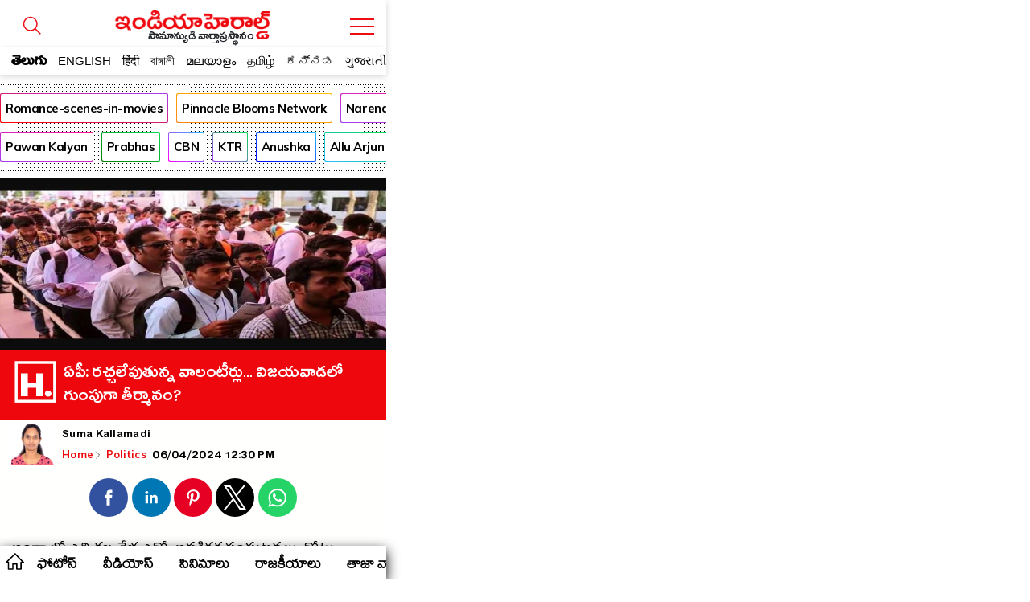

--- FILE ---
content_type: text/html; charset=utf-8
request_url: https://amp.indiaherald.com/Politics/Read/994695787/-Volunteers-who-are-making-a-fuss-in-Vijayawada
body_size: 42423
content:



<!doctype html>
<html amp lang="en">
<head>
    <meta charset="utf-8">
    

    

    <script async src="https://cdn.ampproject.org/v0.js"></script>
    <script async custom-element="amp-analytics" src="https://cdn.ampproject.org/v0/amp-analytics-0.1.js"></script>
    <script async custom-element="amp-carousel" src="https://cdn.ampproject.org/v0/amp-carousel-0.2.js"></script>
    <script async custom-element="amp-selector" src="https://cdn.ampproject.org/v0/amp-selector-0.1.js"></script>

    <script async custom-element="amp-social-share" src="https://cdn.ampproject.org/v0/amp-social-share-0.1.js"></script>

	<script async custom-element='amp-web-push' src='https://cdn.ampproject.org/v0/amp-web-push-0.1.js'></script>
	<script async custom-element="amp-iframe" src="https://cdn.ampproject.org/v0/amp-iframe-0.1.js"></script>
        <script async custom-element="amp-ad" src="https://cdn.ampproject.org/v0/amp-ad-0.1.js"></script>
        <script async custom-element="amp-youtube" src="https://cdn.ampproject.org/v0/amp-youtube-0.1.js"></script>
        <script async custom-element="amp-video" src="https://cdn.ampproject.org/v0/amp-video-0.1.js"></script>
        <script async custom-element="amp-twitter" src="https://cdn.ampproject.org/v0/amp-twitter-0.1.js"></script>
        <script async custom-element="amp-lightbox-gallery" src="https://cdn.ampproject.org/v0/amp-lightbox-gallery-0.1.js"></script>
        <!-- Additionally used AMP components must be imported in the header. We use `amp-list` for showing a list of products -->
        <script async custom-element="amp-list" src="https://cdn.ampproject.org/v0/amp-list-0.1.js"></script>
        <!-- We use `amp-bind` for dynamically changing the src of `amp-list` -->
        <script async custom-element="amp-bind" src="https://cdn.ampproject.org/v0/amp-bind-0.1.js"></script>
        <!-- We use `amp-form` for making the call to get extra products after an user interaction -->
        <script async custom-element="amp-form" src="https://cdn.ampproject.org/v0/amp-form-0.1.js"></script>
        <!-- We use `amp-mustache` for rendering the `amp-list` content -->
        <script async custom-template="amp-mustache" src="https://cdn.ampproject.org/v0/amp-mustache-0.2.js"></script>
    <script async custom-element="amp-auto-ads"
            src="https://cdn.ampproject.org/v0/amp-auto-ads-0.1.js">
    </script>





    <title>ఏపీ: రచ్చలేపుతున్న వాలంటీర్లు... విజయవాడలో గుంపుగా తీర్మానం?</title>
    <meta name="description" content='politics : ఆంధ్రాలో ఎన్నికల వేళ ఎన్నో ఆసక్తికర సంఘటనలు చోటు చేసుకోవడం విశేషం. శ్రీకాకుళం, విజయనగరం వంటి కొన్ని ప్రాంతాల్లో వాలంటీర్లు రాజీనామాలు చేసి అధికార వైసీపీకి మద్దతుగా నిలుస్తామని చెబుతున్నారు. ఈ క్రమంలో విజయవాడలో జరిగిన సంఘటన ఒకటి దీనికి పూర్తి విరుద్ధంగా మారింది. అవును, అధికార వైసీపీకి మద్దతుగా ఉంటూ క్షేత్రస్ధాయిలో వారి అభ్యర్ధులకు ప్రచారం చేసిన వాలంటీర్లే ఇప్పుడు విజయవాడలో యూటర్న్ తీసుకున్నారు. అధికార వైసీపీని కాదని విపక్ష టీడీపీకి మద్దతు ప్రకటించారు. ఈ నేపథ్యంలోనే వాలంటీర్ల సంఘాల ప్రతినిధులు ఈ మ' />
    <meta name="keywords" content="AP;Vijayawada;Vishakapatnam;U Turn;media;CBN;Industries;YCP;TDP;CM" />

    <link rel="canonical" href="https://www.indiaherald.com/Politics/Read/994695787/-Volunteers-who-are-making-a-fuss-in-Vijayawada">
    <link rel="alternate" href="https://mobile.indiaherald.com/Politics/Read/994695787/-Volunteers-who-are-making-a-fuss-in-Vijayawada">
    

    <meta content='width=device-width, initial-scale=1.0, maximum-scale=1.0, user-scalable=0' name='viewport' />




    <!--#region meta-->

    <meta name="apple-mobile-web-app-capable" content="yes">
    <meta content="true" name="HandheldFriendly">
    <meta content="width" name="MobileOptimized">
    <meta content="C-ZuLCLn399BfxalO2QyjZ1SIDvacl985r_1sG1X_f4" name="google-site-verification">
    <link type="image/x-icon" href="/favicon.ico?v=234" rel="shortcut icon">
    

    <link rel="apple-touch-icon-precomposed" sizes="57x57" href="https://www.indiaherald.com/images/appleiconAPH.png" />
    <link rel="apple-touch-icon-precomposed" sizes="72x72" href="https://www.indiaherald.com/images/appleiconAPH72x72.png" />
    <link rel="apple-touch-icon-precomposed" sizes="114x114" href="https://www.indiaherald.com/images/appleiconAPH114x114.png" />
    <link rel="preload" as="font" href="/Scripts/fonts/Herald.woff" type="font/woff" crossorigin>
    <link rel='preconnect' href='https://fonts.gstatic.com' crossorigin>
    
    <link rel='preload' as='style' href="https://fonts.googleapis.com/css2?family=Muli:wght@400;700&display=swap">



    
    <link href="https://fonts.googleapis.com/css2?family=Muli:wght@400;700&display=swap" rel="stylesheet" crossorigin>
	<link rel="preconnect" href="https://fonts.googleapis.com">
<link rel="preconnect" href="https://fonts.gstatic.com" crossorigin>
<link href="https://fonts.googleapis.com/css2?family=Mallanna&family=Ramabhadra&display=swap" rel="stylesheet" crossorigin>
<link href="https://fonts.googleapis.com/css2?family=Anek+Telugu:wght@100..800&display=swap" rel="stylesheet">
    <link rel="preload" as="font" href="/Scripts/fonts/WFF/WFFH.woff" type="font/woff" crossorigin>




        <link rel="author" href="https://plus.google.com/117069024910003354702" />

    <meta property="fb:page_id" content="239399429491666" />
    <meta property="fb:pages" content="239399429491666" />
    <meta property="fb:admins" content="100003742082535" />
    <meta property="fb:app_id" content="276798262421755" />

    <meta name="msApplication-ID" content="microsoft.build.App" />
    <meta name="msApplication-PackageFamilyName" content="microsoft.build_8wekyb3d8bbwe" />
    <meta property="og:site_name" content="indiaherald.com" />
    <!-- Android -->
        <meta property="al:android:package" content="com.indiaherald" />
    <meta property="al:android:url" content="ihgscheme://" />
    <meta property="al:android:app_name" content="Herald" />

    <meta property="al:web:url" content="http://www.indiaherald.com/" />




	 <meta name="twitter:card" content="summary_large_image" />

    <meta name="twitter:site" content="realindiaherald" />

    <meta name="twitter:title" content="ఏపీ: రచ్చలేపుతున్న వాలంటీర్లు... విజయవాడలో గుంపుగా తీర్మానం?" />

    <meta name="twitter:description" content="politics : ఆంధ్రాలో ఎన్నికల వేళ ఎన్నో ఆసక్తికర సంఘటనలు చోటు చేసుకోవడం విశేషం. శ్రీకాకుళం, విజయనగరం వంటి కొన్ని ప్రాంతాల్లో వాలంటీర్లు రాజీనామాలు చేసి అధికార వైసీపీకి మద్దతుగా నిలుస్తామని చెబుతున్నారు. ఈ క్రమంలో విజయవాడలో జరిగిన సంఘటన ఒకటి దీనికి పూర్తి విరుద్ధంగా మారింది. అవును, అధికార వైసీపీకి మద్దతుగా ఉంటూ క్షేత్రస్ధాయిలో వారి అభ్యర్ధులకు ప్రచారం చేసిన వాలంటీర్లే ఇప్పుడు విజయవాడలో యూటర్న్ తీసుకున్నారు. అధికార వైసీపీని కాదని విపక్ష టీడీపీకి మద్దతు ప్రకటించారు. ఈ నేపథ్యంలోనే వాలంటీర్ల సంఘాల ప్రతినిధులు ఈ మ" />


    <meta property="og:title" content="ఏపీ: రచ్చలేపుతున్న వాలంటీర్లు... విజయవాడలో గుంపుగా తీర్మానం?" />
    <meta property="og:description" content="politics : ఆంధ్రాలో ఎన్నికల వేళ ఎన్నో ఆసక్తికర సంఘటనలు చోటు చేసుకోవడం విశేషం. శ్రీకాకుళం, విజయనగరం వంటి కొన్ని ప్రాంతాల్లో వాలంటీర్లు రాజీనామాలు చేసి అధికార వైసీపీకి మద్దతుగా నిలుస్తామని చెబుతున్నారు. ఈ క్రమంలో విజయవాడలో జరిగిన సంఘటన ఒకటి దీనికి పూర్తి విరుద్ధంగా మారింది. అవును, అధికార వైసీపీకి మద్దతుగా ఉంటూ క్షేత్రస్ధాయిలో వారి అభ్యర్ధులకు ప్రచారం చేసిన వాలంటీర్లే ఇప్పుడు విజయవాడలో యూటర్న్ తీసుకున్నారు. అధికార వైసీపీని కాదని విపక్ష టీడీపీకి మద్దతు ప్రకటించారు. ఈ నేపథ్యంలోనే వాలంటీర్ల సంఘాల ప్రతినిధులు ఈ మ" />

    <meta property="og:url" content="https://www.indiaherald.com/Politics/Read/994695787/-Volunteers-who-are-making-a-fuss-in-Vijayawada" />
            <meta property="og:image" content="https://www.indiaherald.com/imagestore/images/politics/politics_latestnews/ape8f7906e-a230-45b1-9cba-77eb86890780-415x250-IndiaHerald.jpg" />
            <meta name="twitter:image" content="https://www.indiaherald.com/imagestore/images/politics/politics_latestnews/ape8f7906e-a230-45b1-9cba-77eb86890780-415x250-IndiaHerald.jpg" />
    
    

        <script type="application/ld+json">
            {
            "@context": "https://schema.org",
            "@type": "NewsArticle",
            "mainEntityOfPage": {
            "@type": "WebPage",
            "@id": "https://amp.indiaherald.com/Politics/Read/994695787/-Volunteers-who-are-making-a-fuss-in-Vijayawada"
            },
            "headline": "ఏపీ: రచ్చలేపుతున్న వాలంటీర్లు... విజయవాడలో గుంపుగా తీర్మానం?",
            "articleBody" : "ఆంధ్రాలో ఎన్నికల వేళ ఎన్నో ఆసక్తికర సంఘటనలు చోటు చేసుకోవడం విశేషం. శ్రీకాకుళం, విజయనగరం వంటి కొన్ని ప్రాంతాల్లో వాలంటీర్లు రాజీనామాలు చేసి అధికార వైసీపీకి మద్దతుగా నిలుస్తామని చెబుతున్నారు. ఈ క్రమంలో విజయవాడలో జరిగిన సంఘటన ఒకటి దీనికి పూర్తి విరుద్ధంగా మారింది. అవును, అధికార వైసీపీకి మద్దతుగా ఉంటూ క్షేత్రస్ధాయిలో వారి అభ్యర్ధులకు ప్రచారం చేసిన వాలంటీర్లే ఇప్పుడు విజయవాడలో యూటర్న్ తీసుకున్నారు. అధికార వైసీపీని కాదని విపక్ష టీడీపీకి మద్దతు ప్రకటించారు. ఈ నేపథ్యంలోనే వాలంటీర్ల సంఘాల ప్రతినిధులు ఈ మ",
            "url" : "https://amp.indiaherald.com/Politics/Read/994695787/-Volunteers-who-are-making-a-fuss-in-Vijayawada",
            "keywords" : "AP{#}Vijayawada;Vishakapatnam;U Turn;media;CBN;Industries;YCP;TDP;CM",
            "image": ["https://www.indiaherald.com/imagestore/images/politics/politics_latestnews/ape8f7906e-a230-45b1-9cba-77eb86890780-415x250-IndiaHerald.jpg"],
            "inLanguage" :"te",
            

			"datePublished": "2024-04-06T12:30:00.000Z",
            "dateModified": "2024-04-06T12:30:00.000Z",

            "author": {
            "@type": "Person",
            "name": "Suma Kallamadi",
			"url" : "https://www.indiaherald.com/author/info/27503c24-90a6-483a-b922-1c1e1985f0d3"
            },
            "editor": {
            "@type": "Person",
            "name": "editor",
            "email" : "editor@indiaherald.com"
            },
            "publisher": {
            "@type": "Organization",
            "name": "India Herald Group Publishers P LIMITED",
            "logo": {
            "@type": "ImageObject",
            "url": "https://indiaherald-nkywabj.stackpathdns.com/images/hp-images/logos/IHG-250_1.png"
            }
            },
            "copyrightHolder": {
            "@type": "Organization",
            "name": "India Herald Group Publishers P LIMITED",
            "logo": {
            "@type": "ImageObject",
            "url": "https://indiaherald-nkywabj.stackpathdns.com/images/hp-images/logos/IHG-250_1.png"
            }
            },
            "license":{
            "url": "https://www.indiaherald.com/termsofuse"
            }
            
            }
        </script>
		<script type="application/ld+json">
            {
            "@context": "https://schema.org/",
            "@type": "BreadcrumbList",
			 "name": "Home",
            "itemListElement": [{
            "@type": "ListItem",
            "position": 1,
            "name": "Home",
            "item": "https://amp.indiaherald.com"
            },{
            "@type": "ListItem",
            "position": 2,
            "name": "Politics",
            "item": "https://amp.indiaherald.com/Politics/te"
            },{
            "@type": "ListItem",
            "position": 3,
            "name": "ఏపీ: రచ్చలేపుతున్న వాలంటీర్లు... విజయవాడలో గుంపుగా తీర్మానం?",
            "item": "https://amp.indiaherald.com/Politics/Read/994695787/-Volunteers-who-are-making-a-fuss-in-Vijayawada"
            }]
            }


        </script>
    <!--#endregion meta-->
    <style amp-boilerplate>
        body {
            -webkit-animation: -amp-start 8s steps(1,end) 0s 1 normal both;
            -moz-animation: -amp-start 8s steps(1,end) 0s 1 normal both;
            -ms-animation: -amp-start 8s steps(1,end) 0s 1 normal both;
            animation: -amp-start 8s steps(1,end) 0s 1 normal both
        }

        @-webkit-keyframes -amp-start {
            from {
                visibility: hidden
            }

            to {
                visibility: visible
            }
        }

        @-moz-keyframes -amp-start {
            from {
                visibility: hidden
            }

            to {
                visibility: visible
            }
        }

        @-ms-keyframes -amp-start {
            from {
                visibility: hidden
            }

            to {
                visibility: visible
            }
        }

        @-o-keyframes -amp-start {
            from {
                visibility: hidden
            }

            to {
                visibility: visible
            }
        }

        @keyframes -amp-start {
            from {
                visibility: hidden
            }

            to {
                visibility: visible
            }
        }
    </style>
    <noscript>
        <style amp-boilerplate>
            body {
                -webkit-animation: none;
                -moz-animation: none;
                -ms-animation: none;
                animation: none;
            }
        </style>
    </noscript>

    <style amp-custom>
        a{
            cursor:pointer;
			-webkit-tap-highlight-color: transparent;
			-webkit-overflow-scrolling: touch;
        }

		.frame-section{
		text-align:center;
		}

		.ePFrame{
		    height: 489px;
    width: 300px;
    display: inline-block;
	text-align:center;

		}

		.displaynone {
    display: none;
}
 .error-message-general {
            text-align:center;
            font-family:'Muli';
			padding-top:45%;
        }

       .error-message-general h2   {
            font-size: 102px;
    text-align: center;
        }
     .error-message-general span  {
           width: 100%;
    display: inline-block;
    margin-bottom: 16px;
    color: #7C7C7C;
    font-size: 19px;
       }

        .ft-timing {
            font-family: arial;
            text-align: center;
            font-size: 11px;
            display: inline-block;
            width: 100%;
			padding-bottom: 45px;
        }

        .inner-card-holder {
            padding: 5px;
            border: 1px solid #ddd;
            margin: 9px;
            border-radius: 8px;
        }

		.amp-gallery-container h1 {
    display: inline-block;
    width: 100%;
    font-family: 'Muli';
    padding: 3px 9px;
    font-size: 26px;
}



.articlebody.amp-gallery-container {
    padding-top: 15px;
}

        
          .pbn-text-ad-block {
    font-family: 'Muli';
    border: 1px solid #ddd;
    border-radius: 4px;
    margin: 7px;
    padding: 4px;
    text-align: left;
}

.ad-text {
    color: #777;
    font-size: 12px;
}

.pbn-text-ad-block ul li a {
   color: #1558d6;
   font-size: 12px;
   font-family: 'Muli';
   font-weight: bold;
    
}
.pbn-text-ad-block ul li a span{
    color: #4d5156;
    font-weight: normal;
    font-family: arial;
        display: inline-block;
        width: 100%;
    line-height: 1.5;
}

.pbn-text-ad-block ul {padding-top: 15px;}

.pbn-text-ad-block ul li {
       border-bottom: 1px solid #eee;
    padding: 11px 7px;
}

.pbn-text-ad-block ul li:last-child{
    border:none;
}

   .g-news-button, .articlebody[data-lang=telugu] .ArticleData div.g-news-button {
    border: 1px solid #eee;
    border-radius: 5px;
    margin: 9px 18px;
    padding: 0;
    line-height: 0;
    margin-bottom: 14px;
    font-family: arial;
}

        .list-item a:visited, .list-item-bigger a:visited {
            color: #555;
        }

        .link-li-home a.item-title:visited {
            color: #660099;
        }

		 .amp-image-holder{
            width:100%;
            
            position: relative;
        }

      .amp-image-holder  img {
    object-fit: cover;
  }

  

  .img-about-logo{
            border-radius:50%;
        }

        body {
            max-width: 480px;
            display: block;
            margin: 0px auto;
            cursor:pointer;
			overflow-x: hidden;
        }

        @font-face {
            font-family: 'WFFH';
            src: url(/Scripts/fonts/WFF/WFFH.woff) format('woff');
            font-weight: 400;
            font-style: normal;
            font-display: swap;
        }

		 @font-face {
            font-family: 'Mallanna';
            font-style: normal;
            font-weight: 400;
            font-display: swap;
            src: url(https://fonts.gstatic.com/s/mallanna/v8/hv-Vlzx-KEQb84YaDFwoGTVAVg.woff2) format('woff2');
            unicode-range: U+0951-0952, U+0964-0965, U+0C00-0C7F, U+1CDA, U+200C-200D, U+25CC;
        }

        @font-face {
            font-family: "Herald";
            src: url("/Scripts/fonts/Herald.woff");
            font-display: swap;
        }

        .article-page {
            max-width: 600px;
            margin: 0px auto;
            border: 0px solid #eee;
            padding: 0px;
			border-bottom: 1px solid #eee;
    margin-bottom: 18px;
    padding-bottom: 6px;
        }

        .in-page-author-details img {
            width: 53px;
            border-radius: 0;
            float: left;
            height: 54px;
            margin: 0;
            box-shadow: 0 0 0 #5f5656;
        }

        .article-bread-crumb {
            height: auto;
            min-height: 0;
            line-height: 1;
            position: relative;
            top: 0;
            display: inline-block;
        }

            .article-bread-crumb li {
                display: inline;
                font-size: 13px;
                font-family: Muli;
                position: relative;
                padding-right: 0;
                font-weight: 600
            }

            .article-bread-crumb svg {
                width: 14px;
                position: relative;
                top: 4px;
                left: -2px
            }

            .article-bread-crumb li.last-child {
                left: -3px
            }

            .article-bread-crumb li a, body .ArticleData .article-bread-crumb li a {
                color: #ee080e;
            }

        .auth-a-image {
            float: left;
            position: relative;
        }

		
        .pinnacle-sponsored {
   padding: 9px;
    font-family: 'Muli';
    border: 1px solid #eee;
    margin: 7px;
    border-radius: 8px;
    padding-top: 0;
    margin-top: 11px;
}

.pinnacle-sponsored.p-in {
            margin: 0;
    margin-bottom: 18px;
        }

        .product-sponser {
    display: inline-block;
    width: 100%;
    padding: 9px;
    padding-left: 0;
    font-size: 13px;
    text-align:justify;
}

        .pinnacle-ad-image {
    padding-top: 0px;
}

.footer-article-links{
display:none;
}

        .articlebody[data-lang=telugu] .ArticleData, .articlebody[data-lang=telugu] .ArticleData div, .articlebody[data-lang=telugu] .ArticleData p, .articlebody[data-lang=telugu] .ArticleData span:not(.nor), .articlebody[data-lang=telugu] .bottom-line, .articlebody[data-lang=telugu] .section-content li a {
            /*font-family: Herald,WFFH,Sans-Serif;
            font-weight: 400;
            font-size: 30px;*/
            line-height: 32px;
			font-family: 'Anek Telugu', 'Mallanna';
    font-weight: 400;
    font-size: 18px;
	letter-spacing: 0.3px;
    line-height: 2;
            color: #000;
            text-align: left;
            background: #fffffe;
        }


		.whatsImg, .articlebody[data-lang=telugu] .ArticleData div.whatsImg {
    text-align: center;
    margin-bottom: 14px;
    background-color: #076053;
    line-height: 26px;
    border: 3px solid #34cd6c;
    max-width: 500px;
   
    font-weight: bold;
    color: #fff;
    margin: 15px auto;
    border-radius: 15px;
}

.whatsImg a {
    color: #fff;
    text-decoration: none;
    padding: 10px;
    display: block;
	 font-size: 12px;
}

.whatsImg a.en{
font-size:15px;font-family:muli}
        .ArticleData {
            width: 100%;
            overflow: hidden;
        }
        .keywords_wrap a {
            color: #716f6f;
            background: #fff;
            color: #2651a6;
            font-family: Helvetica,Arial,sans-serif;
            text-transform: capitalize;
            text-decoration: none;
            font-size: 13px;
            line-height: 20px;
            height: auto;
            border-radius: 21px;
            border: 1px solid #2651a6;
            padding: 5px 11px;
            margin: 4px;
            white-space: normal;
            text-align: left;
            display: inline-block;
        }

        body .ArticleData {
            padding: 14px;
            /*box-shadow: 0 0 2px #a5a5a5;
            -moz-box-shadow: 0 0 2px #a5a5a5;
            -o-box-shadow: 0 0 2px #a5a5a5;
            -ms-box-shadow: 0 0 2px #a5a5a5;*/
            margin: 0;
            color: #000;
            text-align: justify;
            background: #fffffe;
            display: inline-block;
            padding-top: 0;
        }

        a {
            text-decoration: none;
            color: #000;
        }

        .ArticlePageTitle, h1.ArticlePageTitle {
            width: 100%;
            margin: 0;
            font: 700 40px/.8 BenchNine,sans-serif;
            font-family: Poppins-Regular;
            line-height: 0.8;
            text-align: left;
            word-break: break-all;
            padding: 0px 0 12px;
        }

        .articlebody[data-lang=telugu] .ArticleData .ArticlePageTitle > a, .articlebody[data-lang=telugu] .ArticleData .ArticlePageTitle > a span {
            font-size: 36px;
            font-family: WFFH;
            font-weight: 400;
            font-size: 33px;
            line-height: 0.8;
            font-size: 27px;
            font-weight: 400;
            color: #000;
            text-align: center;
        }


        .gallery-herald-title-contianer .in-page-timings {
            width: 100%;
            padding: 0;
        }

        .gallery-herald-title-contianer .article-bread-crumb li:last-child {
            float: right;
            padding-top: 15px;
            padding-right: 4px;
        }

        .gallery-herald-title-contianer {
            background: #fff;
            font-family: Herald, 'Muli';
            text-align: left;
            padding: 9px;
            box-sizing: border-box;
            font-size: 31px;
            font-weight: 100;
            line-height: 1;
            padding-top: 0px;
        }

            .gallery-herald-title-contianer h1 {
                margin: 0;
                font-size: 21px;
                height: 54px;
                font-family: Arial;
                line-height: 1;
                overflow: hidden;
            }

        #carouselSelector {
            margin-top: 10px;
        }

        .articlebody.amp-video-container {
            margin-bottom: 8px;
            padding-bottom: 10px;
        }


        .in-page-timings {
            width: calc(100% - 60px);
            float: left;
            padding-left: 7px;
            margin-left: 3px;
            margin-top: 0;
        }

            .in-page-timings .author-name {
                float: left;
                font-size: 20px;
                text-align: left;
                line-height: 1;
                width: 100%;
                display: inline-block;
                margin-top: 8px;
                font-family: WFFH;
                font-weight: 400;
                text-transform: capitalize;
            }

        .article-time {
            font-size: 20px;
            text-align: left;
            line-height: 1;
            margin-top: 8px;
            font-family: WFFH;
            font-weight: 400;
            text-transform: capitalize;
        }



        .in-page-timings .author-name, .in-page-timings .article-time {
            font-size: 16px;
        }

        .inner-article-data {
            display: inline-block;
            width: 100%;
            font-size: 16px;
            font-family: Muli;
            line-height: 1.5;
            padding-top: 10px;
        }

     /*#region Header Styles*/
        .top-fluid-header {
            display: inline-block;
            width: 100%;
            background: #fff;
            position: fixed;
            z-index: 99999;
            top: 0;
            box-shadow: 0 2px 8px rgba(0, 0, 0, 0.17);
			max-width:480px;
        }



        .sticky-top {
            z-index: 0;
            position: relative;
            border-top: none;
            padding: 1px 0 0;
            display: inline-block;
            width: 100%;
            background: #fff;
            border-radius: 0;
            box-shadow: none;
            overflow: hidden;
            margin-top: -1px;
            padding-right: 0;
        }

        .top-header {
    background: #ffffff;
    position: relative;
    padding-top: 9px;
    height: 89px;
    overflow: hidden;
    border-bottom: none;
}

        .cmn-mobile-switch-holder {
            display: inline-block;
            width: 42px;
            position: absolute;
            /*            left: 0;*/
            text-align: center;
            padding: 14px 1px 1px 0;
            z-index: 9999999999;
            background: #fff;
            height: 36px;
        }

        .top-header .cmn-mobile-switch-holder {
            padding: 0;
            right: 9px;
            position: absolute;
            top: 12px;
            width: 42px;
        }

            .top-header .cmn-mobile-switch-holder svg {
                position: relative;
                top: 5px;
            }

        .lang-icon {
            position: absolute;
            bottom: 6px;
            color: #fff;
            font-family: WFFH;
            text-align: center;
            left: 7px;
            display: none;
        }

            .lang-icon .bottom-menu-logo {
                top: 0;
                left: -5px;
            }

        .bottom-menu-logo {
            display: block;
        }

            .bottom-menu-logo svg {
                height: 32px;
                width: 32px;
                position: relative;
                top: 5px;
            }

        .lang-icon svg * {
            stroke: #fff;
            stroke-width: 2px;
        }

        .top-header img.logo {
            margin: 0 auto;
            display: block;
            width: 236px;
            height: auto;
        }

        .whats-icon {
            position: absolute;
            bottom: 14px;
            right: 6px;
            display: none;
        }

        .h-brush, .h-brush-top {
            height: 20px;
            width: 100%;
            display: block;
            position: absolute;
            z-index: 999;
        }

        .h-brush, .articlebody[data-lang=telugu] .ArticleData span.h-brush {
            background: url(https://indiaherald-nkywabj.stackpathdns.com/images/hp-images/logos/brush.png);
            bottom: -9px;
            background-size: auto;
            background-repeat: no-repeat;
            background-repeat: repeat;
            left: 0;
        }

        .articlebody[data-lang=telugu] .ArticleData span.h-brush {
            bottom: 5px;
        }


        .more-container {
            text-align: center;
            background: #fff;
            bottom: 0;
            width: 100%;
            padding-bottom: 14px;
            margin-top: 24px;
            margin-bottom: 8px;
            display: inline-block;
        }


        .more.tp {
            color: #dc2127;
            background: 0 0;
        }

        .more {
            font-family: 'Mallanna';
            font-size: 24px;
            font-weight: 600;
            position: relative;
            text-align: center;
            z-index: 1;
            letter-spacing: .3px;
            display: inline-block;
            height: 45px;
            line-height: 1;
            float: none;
            text-transform: lowercase;
            color: #fff;
            width: auto;
            background: none 0 0 repeat scroll #dc2127;
            border: 1px solid #dc2127;
            border-image: initial;
            margin: 0;
            border-radius: 25px;
            padding: 9px;
            box-sizing: border-box;
        }

        .more-menu-options {
            padding: 9px;
            box-sizing: border-box;
        }

            .more-menu-options.home-menu-options {
                padding: 0px;
            }

                .more-menu-options.home-menu-options ul li {
                    width: 32%;
                    display: inline-block;
                                      border: 1px solid #eee;
                    margin-bottom: 8px;
                    border-radius: 9px;
                    padding: 15px 3px 3px;
                    margin-right: 1px;
                    box-sizing: border-box;
                }

        .more-menu-optionshome-menu-options ul li a {
            color: #333;
            font-family: WFFH;
            font-size: 18px;
        }

        .desktop-overlay-content .header-branding .ihg-brand {
            margin-top: 9px;
        }

        .more-menu-options ul li {
            width: 50%;
            display: inline-block;
            padding: 3px;
            /*                border: 1px solid #eee;*/
            margin: 2px 0px 30px;
            border-radius: 9px;
            padding-top: 15px;
        }

            .more-menu-options ul li span {
                display: inline-block;
                width: 100%;
                text-align: center;
            }


            .more-menu-options ul li a svg * {
                stroke: #ee000f;
                stroke-width: 2px;
            }

            .more-menu-options ul li a {
                color: #333;
                font-family: WFFH;
                font-size: 18px;
            }

            .more-menu-options ul li span svg {
                height: 40px;
                width: 40px;
            }

        .more.tp .send-icon {
            top: -3px;
            left: 4px;
        }

        .scroll__nav {
            position: relative;
            z-index: 9999
        }

        .hr-scroll {
            overflow-y: hidden;
            overflow-x: scroll;
            -webkit-overflow-scrolling: touch
        }

        .icn-home {
            background-image: url(/scripts/dist/rfonts/home-n-icon-s.svg);
            background-position: 7px 8px;
            background-size: 23px;
            background-repeat: no-repeat;
            background-color: #fff;
            height: 38px;
            line-height: 46px;
            position: absolute;
            width: 35px;
            z-index: 99999;
            left: 0px;
            font-size: 0;
        }

        .hr-scroll__content {
            display: flex;
            font-size: 0;
            white-space: nowrap;
            flex-wrap: nowrap;
            padding: 0;
            margin-left: 30px;
        }

            .hr-scroll__content .scroll__nav-li.active a.scroll__nav-link {
                color: #ee080e;
            }

        .hr-scroll__item {
            display: inline-block;
            flex-shrink: 0;
            vertical-align: top;
            white-space: normal
        }

        .scroll__nav-li {
            font-size: 14px;
            overflow: hidden;
            position: relative;
            text-transform: capitalize
        }

        .scroll__nav-link, .scroll__nav-link:focus, .scroll__nav-link:hover, .scroll__nav-link:visited {
            color: #333;
            display: inline-block;
            padding: 10px 7px;
            font-family: Poppins,sans-serif;
            position: relative;
            top: 2px;
        }

            .scroll__nav-link[data-lang=te], .scroll__nav-link[data-lang=te]:focus, .scroll__nav-link[data-lang=te]:hover, .scroll__nav-link[data-lang=te]:visited {
                font-family: 'Mallanna';
                font-size: 19px;
                line-height: 1.3;
                padding: 8px 16px 9px;
                color: #000;
                font-weight: 600;
            }

        .logo-image-holder {
            max-width: 260px;
            display: block;
            margin: 0px auto;
            display: none;
        }


        .link-li-home {
            margin: 3px 3px;
            padding-bottom: 4px;
            position: relative;
            padding-right: 0;
            border: none;
            text-align: left;
            padding-left: 17px;
            display: inline-block;
            width: 100%;
        }


        .article-section-related {
            padding-top: 9px;
        }

            .article-section-related .amp-list-layout {
                max-height: 320px;
                overflow: hidden;
            }

            .article-section-related .link-li-home {
                margin: 0px 0px;
            }

        .item-title {
            display: block;
            height: 70px;
            overflow: hidden;
            color: #000;
            padding-right: 9px;
        }

        .send-icon {
            display: inline-block;
            width: auto;
            float: right;
            position: relative;
            top: -7px;
        }

        .list-head {
            display: inline-block;
            width: 100%;
        }

        .list-head__txt {
            background-color: #fff;
            display: block;
            font-size: 21px;
            font-weight: 700;
            padding: 20px 5px 5px;
            line-height: 1;
            position: relative;
            text-align: left;
            text-transform: capitalize;
            margin: 0;
        }
		#featured-tab {
    padding-top: 95px;
	padding-bottom:10px;
}

        .list-head__link {
            font-family: Mallanna,"Muli";
            vertical-align: top;
            font-size: 23px ;
            line-height: .8 ;
            color: #000 ;
            font-weight: 600 ;
        }

        .list-head__txt .list-head__icn {
            font-size: 19px;
            width: 32px;
            height: 32px;
            line-height: 22px;
            margin-right: 5px;
            float: left;
            text-align: left;
            position: relative;
            top: -3px;
        }

        .list-head__icn.vj-top-stories svg {
            position: relative;
            top: -5px;
        }

        .home-section {
            border: 1px solid #dadde2;
            border-radius: 8px;
            box-sizing: border-box;
            margin-bottom: 18px;
        }

            .home-section .h-brush-list {
                transform: rotate(90deg);
                width: 62%;
                top: 36%;
                display: inline-block;
                z-index: 9999;
                right: auto;
                left: -50px;
            }

        .home-page {
            padding: 9px;
        }

        .m-link-icon {
            position: relative;
            top: -5px;
        }

            .m-link-icon svg * {
                stroke: #e00;
            }

        .m-link-text {
            vertical-align: top;
        }

        /*#region Language Selection*/

        .language-container .css-19ns1gd.language-switch-ul li.active {
            background: #ecd8d8;
        }

        .language-container .css-19ns1gd.language-switch-ul li a {
            margin-bottom: 0;
            margin-bottom: 0;
            width: 100%;
            display: block;
            line-height: 2;
            font-size: 18px;
            color: #333;
            font-weight: bold;
        }

        .css-19ns1gd li a .lang-e {
            display: inline-block;
            width: 100%;
            border: none;
            text-align: left;
            font-family: Muli;
            font-weight: normal;
            font-size: 12px;
            line-height: 3;
        }

        .css-19ns1gd li a .lang-p {
            font-family: Muli;
            font-weight: normal;
        }

            .css-19ns1gd li a .lang-p[data-lang="te"], .css-19ns1gd li a .lang-e[data-lang="te"] {
                font-family: WFFH;
                font-size: 23px;
                line-height: 1.5;
            }

        .submit-wrapper {
            position: relative;
        }



        .lang-tick {
            position: absolute;
            top: 28px;
            right: 10px;
            display: none;
        }

        .language-container .css-19ns1gd.language-switch-ul li.active .lang-tick {
            display: block;
        }

        ul.css-19ns1gd.language-switch-ul {
            width: 100%;
            display: inline-block;
        }

        .language-container .css-19ns1gd.language-switch-ul li {
            width: 48%;
            box-shadow: 1px 1px 4px 1px #dedede;
            border-radius: 5px;
            text-align: left;
            padding: 9px;
            margin-bottom: 7px;
            position: relative;
            vertical-align: top;
            margin-right: 0px;
            display: block;
            float: left;
            margin-left: 5px;
            height: 92px;
        }

        .language-container {
            padding-top: 10px;
            padding: 6px;
        }

        /*#endregion Language Selection*/

        .search-topics-list {
            border-radius: 8px;
            box-shadow: 0 2px 8px rgb(0 0 0 / 17%);
            box-shadow: none;
            padding-top: 4px;
            overflow: hidden;
            background: #fff;
            margin-right: 0;
            border: none;
            padding-bottom: 6px;
            margin-bottom: 5px;
        }

        .scrollable-div {
            overflow-y: hidden;
            overflow-x: scroll;
            position: relative;
        }

        .search-topics-list .scrollable-div .list {
            display: block;
            font-size: 0;
            white-space: nowrap;
            height: 124px;
        }

        .scrollable-div .list {
            display: flex;
            font-size: 0;
            white-space: nowrap;
            flex-wrap: nowrap;
        }

        body, ul {
            margin: 0;
            padding: 0;
            list-style: none;
        }

        .search-topics-list .scrollable-div .list li:first-child {
            padding-left: 6px;
        }

        .search-topics-list .scrollable-div .list li {
            width: auto;
        }

        .search-topics-list .scrollable-div .list li {
            width: 108px;
            margin-right: 4px;
            padding: 0 4px 0 3px;
            display: inline-block;
        }

        .scrollable-div .list li {
            display: inline-block;
            flex-shrink: 0;
            vertical-align: top;
            white-space: normal;
            border-top: none;
            width: 85%;
            width: 300px;
            padding: 15px 0 15px 15px;
            position: relative;
        }

        #featured-topics .list-li.featured_story a {
            border: 1px solid #dfe1e5;
            display: inline-block;
            border-radius: 8px;
            margin-bottom: 5px;
            height: 122px;
            overflow: hidden;
        }

        .list-section.border-wrap {
            border: 1px solid #dadde2;
            border-radius: 8px;
        }

        .list-section {
            border-radius: 0;
            overflow: hidden;
            margin-right: 0;
            position: relative;
            margin-bottom: 14px;
        }


        .featured_story .img-gratio {
            padding-bottom: 0%;
        }

        .img-gratio {
            padding-bottom: 75.9%;
            display: block;
        }

        .img-gratio, .list-img {
            overflow: hidden;
            position: relative;
        }

            .img-gratio img, .img-gratio video {
                background-color: #f1f3f7;
                border-radius: 8px;
                left: 0;
                object-fit: cover;
                min-height: 100%;
                position: absolute;
                top: 0;
                width: 100%;
            }

        .bottom-title-block {
            margin: 0 14px 14px;
            padding: 0;
            border-radius: 14px;
            border: 1px solid #dadde2;
            border-top: none;
            border-top-left-radius: 0;
            border-top-right-radius: 0;
        }

        .list-txt-h2 {
            font-family: 'Mallanna';
            font-size: 18px;
            font-weight: 600;
            line-height: 1.3;
        }

        * {
            box-sizing: border-box;
            margin: 0;
            padding: 0;
        }

        .featured_story .item-title {
            display: inline-block;
            width: calc(100% - 90px);
            padding-right: 0;
            height: 45px;
        }

        .icon-block {
            display: inline-block;
            width: 75px;
            text-align: center;
            font-size: 16px;
            color: #dc2127;
            vertical-align: top;
            margin-right: 8px;
        }

            .icon-block span {
                display: inline-block;
                width: 100%;
            }

            .icon-block svg * {
                stroke: #dc2127;
            }

            .icon-block span {
                display: inline-block;
                width: 100%;
            }

        .search-img-container {
            width: 100px;
            height: 100px;
            border-radius: 9px;
            overflow: hidden;
            border: none;
            border-bottom-left-radius: 0;
            border-bottom-right-radius: 0;
        }

            .search-img-container img {
                width: 100%;
                object-fit: cover;
                height: 100%;
            }

        .search-topics-list span, .articlebody[data-lang=telugu] .ArticleData .search-topics-list #featured-topics span {
            display: inline-block;
            width: 100%;
            white-space: normal;
            font-size: 11px;
            color: #000;
            text-align: center;
            font-weight: 400;
            font-family: Poppins,sans-serif;
            line-height: 1.9;
            text-transform: capitalize;
            letter-spacing: .3px;
            padding: 2px;
        }

        .link-li-home .item-title:before {
            content: "";
            height: 6px;
            width: 6px;
            background: #1a0dab;
            position: absolute;
            left: 7px;
            top: 8px;
            border-radius: 50%;
        }

        .link-li-home a.item-title {
            overflow: hidden;
            padding-left: 4px;
            height: 23px ;
            font-size: 18px ;
            line-height: 1.3 ;
            color: #000 ;
            font-weight: 600 ;
            font-family: Mallanna,"Muli";
			 line-height: 1.45 ;
			font-family: 'Anek Telugu', 'Mallanna';
        }

        /*#endregion Header Styles*/
		.social-share-block, .articlebody[data-lang=telugu] .ArticleData .social-share-block {
    display: inline-block;
    width: 100%;
    text-align: center;
}

.social-share-block amp-social-share {
    outline: none;
}
 .social-share-block   amp-social-share.rounded {
    border-radius: 50%;
    background-size: 60%;
 
  }

        /*#region list item*/
        .amp-list-layout {
            width: 100%;
            font-size: 18px;
            font-weight: 400;
            line-height: 1.3;
            display: inline-block;
            box-sizing: border-box;
            font-family: 'WFFH';
            min-height: 150px;
        }

            .amp-list-layout .list-item {
                width: calc( 100% - 18px );
                height: auto;
                display: inline-block;
                margin: 4px 9px 4px;
                border: 1px solid #dadde2;
                max-height: 80px;
                overflow: hidden;
                border-radius: 5px;
                box-sizing: border-box;
                float: left;
            }
                .amp-list-layout .list-item .list-tilte a, .amp-list-layout .list-item .image a {
                    width: 100%;
                    display: inline-block;
                    height: 100%;
                }
                .amp-list-layout .list-item .image {
                    width: 180px;
                    float: right;
                    box-sizing: border-box;
                    position: relative;
					font-size:0;
                }

                .amp-list-layout .list-item .list-tilte {
                    float: left;
                    width: calc( 100% - 180px );
                    box-sizing: border-box;
                    padding: 9px;
                    /* max-height: 80px; */
                    overflow: hidden;
                    height: 80px;
                    display: inline-block;
                    position: relative;
                    padding-right: 0px;
                }

        .header-title {
        }

        .sectionp {
            border-radius: 8px;
            border: 1px solid #dadde2;
            box-sizing: border-box;
        }

        .inner-home-page {
        }

        .h-brush-list {
            transform: rotate( 90deg );
            width: 52%;
            top: 38%;
            display: inline-block;
            z-index: 9999;
            right: -54px;
        }

        .h-brush-bigger {
            bottom: inherit;
            top: -14px;
            left: 0px;
        }

        .list-item-bigger {
            position: relative;
            width: 100%;
            display: inline-block;
            border: 1px solid #dadde2;
            box-sizing: border-box;
            overflow: hidden;
            float: left;
            font-size: 20px;
        }

            .list-item-bigger .image, .list-item-bigger .list-tilte {
                width: 100%;
                display: inline-block;
                float: left;
            }

        .search-bar {
            padding: 5px;
            margin-top: 10px;
            margin-bottom: 10px;
        }

        #search-me-form {
            position: relative;
            width: calc(100% - 35px);
            outline: none;
            display: block;
            border-radius: 23px;
            padding: 12px 0 0;
            overflow: visible;
            background: #fff;
            height: 40px;
            border-right: none;
            margin: 0 auto;
            text-align: center;
            box-shadow: 0 2px 5px 1px rgb(64 60 67 / 16%);
        }


        .search-controls .search-button {
            background: transparent;
            border: none;
            padding: 0;
            margin: 0;
            display: inline-block;
        }

        .css-1j9evst {
            position: relative;
            padding: 4px;
        }

        #pinnacle-text-search2 {
            border-radius: 5px;
            border: none;
            outline: none;
            background: #fff;
            width: 77%;
            font-size: 17px;
            color: #000;
            height: 100%;
            font-family: Arial, sans-serif;
            padding: 1px 0 0 7px;
            font-weight: 500;
            vertical-align: top;
            position: relative;
            top: -6px;
            left: -25px;
            text-align: left;
        }

        .search-controls {
            position: absolute;
            right: 2px;
            top: -6px;
            background: #fff;
            height: 33px;
            border-radius: 50%;
        }

        .clear-text, .search-i-btn {
            display: inline-block;
            position: relative;
        }

        .clear-text {
            width: 29px;
            top: 3px;
            left: -8px;
            position: relative;
            display: none;
        }

        .search-i-btn {
            border-left: 1px solid #eee;
            background: #fff;
            width: 48px;
            padding: 6px 6px 6px 9px;
            top: -2px;
            right: -2px;
            height: 31px;
            border-top-right-radius: 23px;
            border-bottom-right-radius: 23px;
            text-align: center;
        }

        .search-i-btn {
            display: inline-block;
            position: relative;
        }

            .search-i-btn svg {
                position: relative;
                top: -2px;
                height: 25px;
                width: 17px;
                stroke-width: 3px;
                margin-right: 8px;
            }

        .list-item-bigger .list-tilte {
            position: relative;
            padding: 10px;
            height: 65px;
            box-sizing: border-box;
        }

        .ad-h32050 {
            /*margin: 0px auto;
        width: 320px;
        height: 50px;
        border: 1px solid #dadde2;
        background: #f1f1f1;
        position: relative;*/
            margin: 0px auto;
            width: 100%;
            height: 65px;
            border: 1px solid #dadde2;
            background: #f1f1f1;
            position: relative;
            background-image: url(https://www.indiaherald.com/images/hp-images/logos/Pinnacle-web-ad-780px-90px.png);
            background-size: cover;
        }
        /*.ad-h32050:after {content: "Ad";position: absolute;top: 0px;left: 0px;width: 100%;height: 100%;text-align: center;line-height: 3; text-transform: lowercase;}*/
        .different-view .list-item {
            /* width: 100%; */
            /* margin: 0px 3px; */
            border: 0px;
            border-bottom: 1px solid #d8d8d8;
            border-radius: 0px;
            /* margin-bottom: 6px; */
            padding-bottom: 7px;
            height: 93px;
            max-height: 90px;
        }

        .different-view .h-brush-list {
            display: none;
        }

        .different-view .list-item .image {
            height: 84px;
            overflow: hidden;
        }

        .list-item-bigger .list-tilte {
            position: relative;
            padding: 10px;
            height: 65px;
            box-sizing: border-box;
        }

        .ad-h32050 {
            /*margin: 0px auto;
        width: 320px;
        height: 50px;
        border: 1px solid #dadde2;
        background: #f1f1f1;
        position: relative;*/
            margin: 0px auto;
            width: 100%;
            height: 65px;
            border: 1px solid #dadde2;
            background: #f1f1f1;
            position: relative;
            background-image: url(https://www.indiaherald.com/images/hp-images/logos/Pinnacle-web-ad-780px-90px.png);
            background-size: cover;
        }
        /*.ad-h32050:after {content: "Ad";position: absolute;top: 0px;left: 0px;width: 100%;height: 100%;text-align: center;line-height: 3; text-transform: lowercase;}*/
        .different-view .list-item {
            /* width: 100%; */
            /* margin: 0px 3px; */
            border: 0px;
            border-bottom: 1px solid #d8d8d8;
            border-radius: 0px;
            /* margin-bottom: 6px; */
            padding-bottom: 7px;
            height: 93px;
            max-height: 90px;
        }

        .different-view .h-brush-list {
            display: none;
        }

        .different-view .list-item .image {
            height: 84px;
            overflow: hidden;
        }
        /*#endregion list item*/



        .frame-container {
            display: inline-block;
            width: 100%;
            border: 5px solid #ee080e;
            position: relative;
        }

            .frame-container.head-strory-f-container {
                border: none;
                overflow: hidden;
            }

        .frame-header {
            display: block;
            width: 100%;
            background: #ee080e;
            padding: 2px 60px;
            height: 48px;
            overflow: hidden;
        }

            .frame-header.head-story-frame {
                height: auto;
                padding: 0;
            }

        .head-story__img, .head-story__img a {
            display: inline-block;
            width: 100%;
        }

        .head-story__wrp {
            background-color: transparent;
            overflow: hidden;
            padding: 5px 15px 7px;
            font-family: Poppins-Light,Arial;
        }

            .head-story__wrp.wrp_list {
                padding: 5px 9px 9px;
            }

        .head-story__ttl {
            font-size: 18px;
            font-family: 'Muli';
        }

        .frame-footer-h-1 {
            width: 52px;
            display: inline-block;
            float: left;
        }

        .head-story__ttl .item-title {
            height: 54px;
            color: #fff;
            display: table;
            width: 100%;
        }

        .head-story__ttl[data-lang=te] {
           letter-spacing: 0;
    font-family: WFFH;
    font-family: Ramabhadra;
    font-size: 22px;
    font-weight: 400;
    line-height: 1.3;
        }

		.list-head__txt svg * {
    stroke: #000;
}

        .head-title-span {
            vertical-align: middle;
            display: block;
            width: calc(100% - 58px);
            float: none;
            padding-left: 9px;
            display: table-cell;
        }

        .head-story__ttl[data-lang=te] {
            letter-spacing: 0;
            font-family: WFFH;
            font-size: 23px;
            font-weight: 400;
            line-height: 1.3;
        }


        .articlebody .frame-header.head-story-frame {
            height: auto;
            padding: 9px 9px 0;
        }



        .author-container {
            padding: 10px;
        }

            .author-container img {
                border-radius: 4px;
                overflow: hidden;
            }

            .author-container h3 {
                text-align: center;
                font-size: 40px;
                margin: 13px 0;
                font-family: Muli;
            }

        .main-amp-container {
            background: #fff;
        }

        .amp-loadmore-text {
            text-align: center;
            padding-top: 3px;
        }


        .initial-loader {
            display: inline-block;
            text-align: center;
            width: 100%;
            position: absolute;
            z-index: -1;
            padding-top: 45vh;
        }


        .nodatafound-msg {
            text-align: center;
            padding: 10px;
            font-family: 'Muli';
            font-size: 15px;
            font-weight: 100;
        }


        .search-label {
            color: #fff;
            font-size: 11px;
            vertical-align: top;
            position: relative;
            font-family: Muli;
            top: -12px;
            left: -4px;
        }

        .search-box-ct {
            margin: 10px;
            border: 1px solid #eee;
            border-radius: 10px;
            position: relative;
            margin-top: 35px;
        }

        .search-box-form {
            position: absolute;
            top: -42px;
            width: 100%;
            display: inline-block;
        }
        
		 .all-author-ul {
    text-align: center;
}

        .all-author-ul li {
    width: 325px;
    height: auto;
    display: inline-block;
    vertical-align: top;
    padding: 18px;
    border: 1px solid #dedede;
    margin-bottom: 0;
    margin-top: 9px;
    border-radius: 14px;
    overflow: hidden;
    min-height: 294px;
    background: #fff;
    margin-right: 9px;
}
        .a-name {
    display: inline-block;
    color: #c00;
    font-size: 20px;
    font-weight: 700;
}
        .a-email {
    display: inline-block;
    width: 100%;
    font-size: 12px;
    word-break: break-all;
    margin-top: 7px;
}
        .all-author-ul li a {
    color: #000;
    font-family: Poppins;
    line-height: 1;
}

        .img-wrapper-author {
    width: 100%;
    height: 300px;
    margin: 0 auto;
    border-radius: 14px;
    overflow: hidden;
    border: none;
    box-shadow: 0 0 2px #e2e2e2;
    margin-bottom: 13px;
}
        .search-link-view {
            margin-top: 65px;
        }

        .search-amp-container .amp-list-layout .list-item {
            border-radius: 10px;
            border: 1px solid #eee;
        }

        .search-amp-container .amp-list-layout .list-tilte {
            float: right;
            height: 88px;
            padding-left: 6px;
        }

        .search-amp-container .amp-list-layout .image {
            float: left;
            height: 88px;
        }

        .search-amp-container .amp-list-layout .list-tilte .item-text-title {
            display: table-cell;
            vertical-align: middle;
        }

        .search-amp-container .amp-list-layout .list-tilte .item-text-con {
            display: table;
            height: 100%;
        }

        /*#endregion list item*/



        .article-section {
            padding: 0px 9px;
            margin-top: 14px;
        }
        /*#region Made With Love*/
        .made-with-love {
            display: inline-block;
            width: 100%;
            margin-top: 2px;
            background: #fff;
            text-align: left;
        }


        .f-w-develop {
            padding: 10px;
        }

        .card-title {
            text-transform: capitalize; /* font-size: 9.19vw; */
            letter-spacing: -1px;
        }

        .after-family {
            display: inline-block;
            width: 100%;
        }

        .tag-name.english-lang {
            text-align: center
        }

        .after-family .image {
            display: inline-block;
            position: relative;
            width: 100%;
            margin-left: 0
        }


        .support-footer {
            display: inline-block;
            width: 100%;
            margin-top: 0;
            position: relative;
            color: #000;
            padding: 0 18px;
            text-align: center;
        }

            .support-footer .tag-name {
                color: #000;
                font-size: 18px;
                user-select: none;
                font-family: Muli;
                margin-top: 0;
                width: 100%;
                line-height: 1.4;
                text-align: center;
            }


        .f-w-develop .fwd-love {
            font-size: 22px;
            color: #a5a5a5;
            text-transform: lowercase;
            padding-left: 4px;
            font-family: Muli;
            font-weight: 400;
        }

        .f-w-develop h3 {
            font-size: 60px;
            color: #a5a5a5;
            font-weight: 700;
            line-height: 1;
            font-family: Muli;
        }

        .f-w-develop .fwd-ctech {
            font-size: 12px;
            color: #a5a5a5;
            padding-left: 4px;
            font-family: Muli;
            font-weight: 400;
        }

        .after-family {
            position: relative;
            border: 0;
            display: inline-block;
            margin-bottom: 10px;
            margin-top: 14px;
            min-height: 72vw;
        }

            .after-family .image {
                display: inline-block;
                width: 85%;
                float: left;
                max-width: 200%;
                margin: 1px 0 0 7%;
                text-align: center;
                z-index: 2;
            }

            .after-family p a, .after-family p span {
                padding: 0;
                font-size: 17px;
                font-weight: 700;
                font-family: Muli;
                line-height: 1.2;
                letter-spacing: -.9px;
                margin-left: 1px;
                margin-right: 4px;
            }

        @keyframes heartbeating {
            to {
                transform: scale(1.4)
            }
        }

        .heart-beating {
            font-size: 150px;
            color: #e00;
            animation: heartbeating .45s infinite alternate;
            transform-origin: center;
            width: 25px;
            height: 25px;
            position: relative;
            top: 5px;
        }

        .article-section {
            padding: 0px 9px;
            margin-top: 14px;
        }

        .search-label {
            color: #fff;
            font-size: 11px;
            vertical-align: top;
            position: relative;
            font-family: Muli;
            top: -12px;
            left: -4px;
        }

        .search-box-ct {
            margin: 10px;
            border: 1px solid #eee;
            border-radius: 10px;
            position: relative;
            margin-top: 35px;
        }

        .search-box-form {
            position: absolute;
            top: -42px;
            width: 100%;
            display: inline-block;
        }

        .search-amp-container .h-brush.h-brush-l {
            right: 0;
            left: 69%;
            transform: rotate( 270deg );
            width: 57%;
            top: -53px;
            display: inline-block;
            position: relative;
        }

        .search-amp-container .amp-list-layout .list-item {
            border-radius: 10px;
            border: 1px solid #eee;
        }

        .search-amp-container .amp-list-layout .list-tilte {
            float: right;
            display: table;
            height: 88px;
            padding-left: 9px;
        }

        .search-amp-container .amp-list-layout .image {
            float: left;
            height: 88px;
            position: relative;
        }

        .search-amp-container .amp-list-layout .list-tilte .item-text-title {
            display: table-cell;
            vertical-align: middle;
        }

        .search-input {
            border-radius: 5px;
            border: none;
            outline: none;
            background: #fff;
            width: 77%;
            font-size: 18px;
            color: #ee080e;
            height: 100%;
            font-family: Arial;
            font-family: Poppins;
            padding: 1px 0 0 7px;
            text-align: center;
            font-weight: 700;
            vertical-align: top;
            position: relative;
            top: -9px;
            left: -29px;
        }

        .search-block .search-bar {
            background: #fff;
            padding: 9px;
        }

        .search-i-btn svg {
            stroke-width: 3px;
            stroke: #4285f4;
        }

        #pinnacle-text-search-submit {
            display: none;
        }

        .list-item[data-lang=ENGLISH], .list-item[data-lang=NEUTRAL] {
            font-family: Muli;
            font-size: 15px;
            font-weight: bold;
        }

        .search-adv-controlls ul li {
            width: 32%;
            display: inline-block;
            padding: 5px;
            margin-top: 10px;
            font-family: 'Muli';
            font-size: 17px;
            font-weight: 700;
        }

            .search-adv-controlls ul li input {
                width: 16px;
                height: 16px;
            }

            .search-adv-controlls ul li .filter-name {
                display: inline-block;
                font-size: 16px;
                position: relative;
                top: -2px;
            }

        .search-adv-controlls {
            width: 100%;
            display: inline-block;
        }

            .search-adv-controlls .active {
                color: #e00;
            }

            .search-adv-controlls ul li svg {
                width: 16px;
                height: 16px;
            }

            .search-adv-controlls ul li span {
                font-size: 15px;
                position: relative;
                top: -2px;
            }

        .amp-loadmore-button {
            width: 100%;
            text-align: center;
            margin: 10px;
            height: 70px;
            display: inline-block;
        }

        .amp-loadmore-button-span {
            padding: 10px;
            background: #e00;
            border-radius: 50%;
            color: #fff;
            display: inline-block;
            height: 70px;
            width: 70px;
        }

            .amp-loadmore-button-span span {
                position: relative;
                top: -5px;
				font-family: Muli;
				font-size: 15px;
            }

        /*#endregion */

      /*#region Topics Page Style*/

        .t-col-ul {
        }

        .topic-page {
            padding: 9px;
        }

        .t-col-ul li {
            display: inline-block;
            width: 46%;
            border: 1px solid #eee;
            border-radius: 8px;
            margin: 6px;
            font-family: 'Muli';
            font-family: Poppins;
            text-align: center;
            font-size: 10px;
            overflow: hidden;
            vertical-align: top;
        }
        
            .t-col-ul li h2 {
                padding: 9px;
                color: #1a0dab;
                text-transform: capitalize;
                text-decoration: underline;
                height: 36px;
                overflow: hidden;
            }
        
            .t-col-ul li img {
                width: 100%;
                height: 150px;
                object-fit: cover;
            }
        
        .topics-base-holder {
            padding: 9px;
            margin-top: 5px;
        }

        .t-col-ul .search-adv-controlls {
            width: 100%;
            display: inline-block;
            padding: 3px;
            padding-top: 0;
        }

            .t-col-ul .search-adv-controlls ul li {
                width: 32%;
                display: inline-block;
                padding: 5px;
                margin-top: 10px;
                font-family: Muli;
                font-size: 17px;
                font-weight: 700;
                margin: 0;
                border: none;
                padding: 0;
                text-align: left;
                overflow: visible;
            }

                .t-col-ul .search-adv-controlls ul li:first-child {
                    width: 21%;
                    float: left;
                    padding-left: 2px;
                }

                .t-col-ul .search-adv-controlls ul li:last-child {
                    float: right;
                }

                .t-col-ul .search-adv-controlls ul li svg {
                    width: 12px;
                    height: 12px;
                }

                .t-col-ul .search-adv-controlls ul li span, .t-col-ul .search-adv-controlls ul li a {
                    font-size: 10px;
                    position: relative;
                    top: -2px;
                    padding-left: 3px;
                    color: #1a0dab;
                }
        /*#endregion Topics Page Style*/
        /*#region topics inner articlt*/
        .t-col-ul.inner-article li {
            width: 158px;
            margin-right: -4px;
        }
        ul.t-col-ul.inner-article {
            width: calc( 100% + 21px );
            white-space: nowrap;
            overflow: scroll;
            margin-left: -6px;
        }
        .t-col-ul.inner-article li h2 {
            padding-top: 0px;
            font-family: 'Muli';
        }

        .articlebody[data-lang=telugu] .ArticleData ul.t-col-ul.inner-article .search-adv-controlls {
            text-align: center;
            height: 22px;
            float: left;
        }
            .articlebody[data-lang=telugu] .ArticleData ul.t-col-ul.inner-article .search-adv-controlls a {
                color: #1a0dab;
            }
        .articlebody[data-lang=telugu] .ArticleData .t-col-ul.inner-article .search-adv-controlls ul li span, .articlebody[data-lang=telugu] .ArticleData .t-col-ul.inner-article .search-adv-controlls ul li a {
            font-size: 10px;
            color: #1a0dab;
            font-family: Muli;
            font-weight: 700;
            text-align: center;
            padding-left: 0px;
            line-height:1.2;
        }

		.inner-topic-link-1 {
    color: #007bff;
}
        /*#endregion toppics inner article*/


       /*#region slider styles*/
        .slider-section {
            padding: 9px;
            padding-bottom: 9px;
            text-align: center;
        }

        .carousel-page-div {
            display: inline;
            width: 100%;
            margin-top: -3px;
            text-align: center;
        }

        .carousel-page {
            width: 18px;
            height: 3px;
            display: inline-block;
            margin-left: 2px;
            margin-right: 2px;
            text-align: center;
            border: none;
            opacity: 0.6;
            margin-top: 0px;
            background-color: #bfbfbf;
        }

        .carousel-img {
            border: 1px solid #dadde2;
            border-radius: 9px;
        }

        .home-slider {
            text-align: center;
            margin-bottom: 9px;
			    padding-top: 0px;
        }

        .caption {
            font-size: 18px;
            font-family: 'WFFH';
            text-align: center;
            font-weight: 400;
            height: 30px;
            overflow: hidden;
            background: #fff;
            color: #000000;
            padding-top: 4px;
        }

        .carousel-img img {
            object-fit: cover;
        }

        .carousel-page-div [option][selected] {
            cursor: auto;
            outline: none;
            background-color: #ff5c02;
        }
        /*#endregion*/
        .search-icon {
            top: 9px;
            left: 24px;
            position: absolute;
            bottom: 14px;
            padding-top: 7px;
        }
        /*#region Misc Pages style*/
        .misc-container {
            padding: 17px;
            font-size: 16px;
            font-family: 'Muli', Arial;
            letter-spacing: 0.3px;
            line-height: 1.2;
            text-align: left;
        }

        .mrgnbtm30 p {
            margin-bottom: 30px;
        }

        .misc-container ol {
            padding-left: 18px;
        }

        .misc-container h1 {
            font-size: 27px;
            margin-bottom: 20px;
            text-align: center;
        }

        .montserratRegular p {
            margin-bottom: 30px;
        }

        .montserratRegular h2 {
            margin-bottom: 18px;
        }

        .aboutus-par {
            font-size: 14px;
            font-family: verdana;
            color: #000;
            padding-left: 0;
            padding-top: 0;
            display: inline-block;
            line-height: 25px;
            margin-top: -50px
        }

        #divAPHIntro {
            width: auto;
            height: auto;
            margin-top: 10px;
            float: left;
            display: contents;
        }

        #divNextGenContent {
            font-size: 14px;
            font-family: verdana;
            color: #000;
            padding-left: 10px;
            padding-top: 20px;
            display: inline-block;
            line-height: 25px
        }

        #InnerContentDiv {
            min-height: 405PX;
            max-width: 700px;
            margin: 0 auto;
            border: 1px solid #e6e6e6;
            margin-top: 21px;
            border-radius: 5px;
            text-align: justify;
            padding: 21px;
            display: inline-block;
            background: #fff
        }

        .MainDiv {
            display: inline-block;
            width: 100%;
            text-align: center
        }

        .titles {
            font-size: 28px;
            font-family: arial;
            font-weight: 400;
            margin-bottom: 20px
        }

        .inner-cc {
            text-align: center;
            margin-top: 30px;
            margin-bottom: 30px
        }

        #divAPHeraldTitle {
            width: 98.5%;
            padding: 10px;
            margin: 0;
            height: 30px;
            margin-left: -3px
        }

        .misc-title {
            font-size: 32px;
            text-align: center;
            font-family: Muli,Arial
        }

        .img-100 {
            width: 100%;
            height: auto;
        }
        /*#endregion Misc Pages style*/

		.author-container.showtopic-page-cont {
            padding: 20px;
            padding-bottom: 0;
        }

        .nodatafound-msg a {
            color: blue;
        }

		.nosearch-with-term {
            margin-top: 80px;
        }








		amp-web-push-widget.amp-invisible {
            visibility: hidden;
            display: none;
        }

        amp-web-push-widget button.subscribe {
            display: inline-flex;
            align-items: center;
            border-radius: 9px;
            border: 0;
            box-sizing: border-box;
            margin: 0;
            padding: 8px 15px;
            cursor: pointer;
            outline: none;
            font-size: 15px;
            font-weight: 400;
            background: #399bff;
            color: white;
           /* box-shadow: 0 1px 5px 0 rgba(0, 0, 0, 0.5);
            -webkit-tap-highlight-color: rgba(0, 0, 0, 0);*/
        }

            amp-web-push-widget button.subscribe .subscribe-icon {
                margin-right: 10px;
            }

            amp-web-push-widget button.subscribe:active {
                transform: scale(0.99);
            }

        amp-web-push-widget button.unsubscribe {
            display: inline-flex;
            align-items: center;
            justify-content: center;
            height: 45px;
            border: 0;
            margin: 0;
            cursor: pointer;
            outline: none;
            font-size: 15px;
            background-color: #011E28;
            width: 100%;
            font-weight: 400;
            font-family: 'Muli';
            border-radius: 9px;
            color: #ffffff;
            -webkit-tap-highlight-color: rgba(0, 0, 0, 0);
        }

        .div-subscribe {
            text-align: center;
            padding: 3px;
        }

        .amp-push-notification {
            position: absolute;
            z-index: 999999;
            left: 0%;
            right: 0%;
            top: 0;
            margin: 5px;
            background-color: #fff;
            border-radius: 9px;
            box-shadow: 0 1px 5px 0 rgba(0, 0, 0, 0.5);
            -webkit-tap-highlight-color: rgba(0, 0, 0, 0);
        }

            .amp-push-notification > div {
                display: flex;
                flex-wrap: nowrap;
                padding: 5px;
                justify-content: space-between;
            }

            .amp-push-notification span {
                padding-right: 15px;
            }

                .amp-push-notification span.notify-text {
                    font-size: 15px;
                    line-height: 20px;
                    font-family: "Muli";
                    color: #000;
                    padding: 0;
                }

            .amp-push-notification .notify-btn button {
                flex: 0 0 49.8%;
                background-color: #fff;
                text-align: center;
                font-size: 14px;
                line-height: 20px;
                font-family: "Muli";
                color: #000;
                padding: 10px 0;
                font-weight: bold;
                border-radius: 9px;
                border: 1px solid #dadde2;
            }

			.web-push-div {
            position: absolute;
            top: 0;
            left: 9px;
        }

		 /*Start::Latest Header styles*/
        .header-logo {
            display: inline-block;
            height: 45px ;
            width: auto;
            padding: 1px;
        }

		.langauge-top-ul li.active a, .language-top-ul li a.active {
    color: #3b7ded;
	color: #000;
}

        .header-desc, .header-desc-1 {
            font-size: 16px;
            color: #212529;
            font-family: WFFH;
            display: inline-block;
        }

        .header-desc {
            margin-top: -14px;
            margin-left: 20px;
        }

        .header-text {
            display: grid;
            text-align: center;
            align-items: flex-end;
            justify-content: center;
            width: 100%;
            /*padding-top: 9px;*/
        }

        .bottom-nav {
            position: fixed;
            bottom: 0;
            background: #fff;
            width: 100%;
            z-index: 999999999;
            box-shadow: 0 6px 16px #000;
			max-width:480px;
        }

        .language-top {
            overflow-x: scroll;
            white-space: nowrap;
            padding-left: 9px;
            padding-top: 5px;
            background: #fff;
            margin-bottom: 5px;
            z-index: 999999;
            box-shadow: 0 1px 7px -4px #000;
            position: relative;
            width: 100%;
        }

        .language-top-ul li {
            display: inline-block;
            padding: 0 5px;
            font-family: arial;
            font-size: 15px;
            font-weight: 400;
            position: relative;
            color: #000;
        }

            .langauge-top-ul li.active a, .language-top-ul li.active {
                color: #000;
                font-weight: 700;
            }

        .parent-feature {
            padding: 9px 0px;
            position: relative;
            /*    display:inline-block;*/
            /*margin-top: 62px;*/
        }

        .dot-feature-top {
            background-image: radial-gradient(black 0.5px, transparent 0px);
            background-size: 3px 3px;
            height: 2px;
            /*    position: absolute;*/
            top: 0px;
            left: 9px;
            right: 9px;
        }

        .dot-feature-bottom {
            background-image: radial-gradient(black 0.5px, transparent 0px);
            background-size: 3px 3px;
            height: 2px;
            /*    position: absolute;*/
            bottom: 0px;
            left: 9px;
            right: 9px;
        }

        .multidot-feature {
            overflow-x: scroll;
            display: flex;
            flex-direction: column;
            width: 100%;
            height: 105px;
            justify-content: space-evenly;
            background: radial-gradient(black 0.5px, transparent 0px) 0% 0% / 5px 5px white;
            white-space: nowrap;
        }

        .ul-feature {
            display: flex;
        }

        .feature-box {
            font-family: "Helvetica Neue";
            letter-spacing: -0.03em;
            margin-right: 10px;
            padding: 1px;
            border-radius: 2px;
        }

        .background-gradient-0, .background-gradient-13, .background-gradient-26, .background-gradient-39 {
            background-color: rgb(255, 0, 0);
            background-image: linear-gradient(to right top, rgb(255, 0, 0), rgb(164, 62, 244));
        }

        .background-gradient-1, .background-gradient-14, .background-gradient-27, .background-gradient-40 {
            background-color: rgb(255, 132, 19);
            background-image: linear-gradient(to right top, rgb(255, 132, 19), rgb(252, 194, 0));
        }

        .background-gradient-2, .background-gradient-15, .background-gradient-28, .background-gradient-41 {
            background-color: rgb(164, 62, 244);
            background-image: linear-gradient(to right top, rgb(164, 62, 244), rgb(255, 20, 147));
        }

        .background-gradient-3, .background-gradient-16, .background-gradient-29, .background-gradient-42 {
            background-color: rgb(0, 128, 0);
            background-image: linear-gradient(to right top, rgb(0, 128, 0), rgb(11, 218, 81));
        }

        .background-gradient-4, .background-gradient-17, .background-gradient-30, .background-gradient-43 {
            background-color: rgb(255, 0, 255);
            background-image: linear-gradient(to right top, rgb(255, 0, 255), rgb(38, 190, 255));
        }

        .background-gradient-5, .background-gradient-18, .background-gradient-31, .background-gradient-44 {
            background-color: rgb(164, 62, 244);
            background-image: linear-gradient(to right top, rgb(164, 62, 244), rgb(11, 218, 81));
        }

        .background-gradient-6, .background-gradient-19, .background-gradient-32, .background-gradient-45 {
            background-color: rgb(0, 0, 255);
            background-image: linear-gradient(to right top, rgb(0, 0, 255), rgb(38, 190, 255));
        }

        .background-gradient-7, .background-gradient-20, .background-gradient-33, .background-gradient-46 {
            background-color: rgb(38, 190, 255);
            background-image: linear-gradient(to right top, rgb(38, 190, 255), rgb(11, 218, 81));
        }

        .background-gradient-8, .background-gradient-21, .background-gradient-34, .background-gradient-47 {
            background-color: rgb(255, 0, 0);
            background-image: linear-gradient(to right top, rgb(255, 0, 0), rgb(255, 0, 255));
        }

        .background-gradient-9, .background-gradient-22, .background-gradient-35, .background-gradient-48 {
            background-color: rgb(252, 194, 0);
            background-image: linear-gradient(to right top, rgb(252, 194, 0), rgb(255, 20, 147));
        }

        .background-gradient-10, .background-gradient-23, .background-gradient-36, .background-gradient-49 {
            background-color: rgb(255, 0, 0);
            background-image: linear-gradient(to right top, rgb(255, 0, 0), rgb(164, 62, 244));
        }

        .background-gradient-11, .background-gradient-24, .background-gradient-37, .background-gradient-50 {
            background-color: rgb(164, 62, 244);
            background-image: linear-gradient(to right top, rgb(164, 62, 244), rgb(255, 132, 19));
        }

        .background-gradient-12, .background-gradient-25, .background-gradient-38, .background-gradient-51 {
            background-color: rgb(255, 0, 0);
            background-image: linear-gradient(to right top, rgb(255, 0, 0), rgb(255, 132, 19));
        }

        .feature-link {
            padding: 6px;
            font-size: 15px;
            line-height: 23px;
            font-family: Muli;
            color: rgb(0, 0, 0);
            font-weight: bold;
            display: flex;
            background: rgb(255, 255, 255);
            align-items: center;
            border-radius: 2px;
            letter-spacing: -0.03em;
            text-decoration: none;
        }

        .pinnacle-sponsored-home {
            background: rgb(219, 221, 227);
            padding: 9px;
            margin: 0px 0px 9px -10px;
            width: 106%;
            display: inline-block;
            text-align: center;
            border-radius: 0px;
        }

        .pinnacle-ad-image-home {
            padding: 0px;
        }

        .pinnacle-sponsored-home-1 {
            background: rgb(219, 221, 227);
            padding: 5px;
            width: 100%;
            display: inline-block;
            text-align: center;
            border-radius: 9px;
            margin: 0px;
            margin-bottom: 18px;
        }


		.search-icon svg *, .cmn-mobile-switch-holder svg * {
    stroke: #ee0d13;
}
        /*End:: Latest Header styles*/

    </style>

</head>
<body>

     <div class="initial-loader">
        <amp-img layout="fixed" height="30" width="30" src="[data-uri]"></amp-img>
    </div>

    <!--Header Block-->

    <div class="top-fluid-header">
        <div class="sticky-top">
            <div class="top-header">
                    <div class="header-text">
                        <amp-img class="header-logo" width="215" height="40" src="https://www.indiaherald.com/images/HP-Images/ihg-logo-245-red.png" alt="indiaherald"></amp-img>
                        <span class="header-desc"> సామాన్యుడి వార్తాప్రస్థానం</span>
                    </div>
                <a href="/#menu-section" class="cmn-mobile-switch-holder">
                    <svg xmlns="http://www.w3.org/2000/svg" xmlns:xlink="http://www.w3.org/1999/xlink" x="0px" y="0px" width="32px" height="32px" viewBox="0 0 32 32" stroke-width="2"><g stroke-width="2" transform="translate(0, 0)"><line data-color="color-2" fill="none" stroke="#444444" stroke-width="2" stroke-linecap="square" stroke-miterlimit="10" x1="2" y1="16" x2="30" y2="16" stroke-linejoin="miter"></line> <line fill="none" stroke="#444444" stroke-width="2" stroke-linecap="square" stroke-miterlimit="10" x1="2" y1="7" x2="30" y2="7" stroke-linejoin="miter"></line> <line fill="none" stroke="#444444" stroke-width="2" stroke-linecap="square" stroke-miterlimit="10" x1="2" y1="25" x2="30" y2="25" stroke-linejoin="miter"></line></g></svg>
                </a>
                <a data-lang="te" class="lang-icon" data-value="group" href="/#languages">
                    <span class="bottom-menu-logo">
                        <svg xmlns="http://www.w3.org/2000/svg" xmlns:xlink="http://www.w3.org/1999/xlink" x="0px" y="0px" width="32px" height="32px" viewBox="0 0 32 32" stroke-width="1">
                            <g stroke-width="1" transform="translate(0.5, 0.5)">
                                <line data-cap="butt" fill="none" stroke="#000000" stroke-width="1" stroke-miterlimit="10" x1="16" y1="27" x2="16" y2="31" stroke-linejoin="miter" stroke-linecap="butt"></line>
                                <circle data-color="color-2" fill="none" stroke="#000000" stroke-width="1" stroke-linecap="square" stroke-miterlimit="10" cx="16" cy="13" r="10" stroke-linejoin="miter"></circle>
                                <path fill="none" stroke="#000000" stroke-width="1" stroke-linecap="square" stroke-miterlimit="10" d="M24.001,1.51 C27.627,4.04,30,8.243,30,13c0,7.732-6.268,14-14,14c-5.182,0-9.706-2.815-12.127-6.999" stroke-linejoin="miter"></path>
                                <line fill="none" stroke="#000000" stroke-width="1" stroke-linecap="square" stroke-miterlimit="10" x1="10" y1="31" x2="22" y2="31" stroke-linejoin="miter"></line>
                            </g>
                        </svg>
                    </span>
                    భాషలు
                </a>
                <div class="logo-image-holder">
                    <amp-img layout="responsive" class="logo" width="500" height="184" src="[data-uri]">
                </div>
                <div class="search-icon">
                    <a href="/search/te">
                        <svg xmlns="http://www.w3.org/2000/svg" xmlns:xlink="http://www.w3.org/1999/xlink" x="0px" y="0px" width="32px" height="32px" viewBox="0 0 32 32" stroke-width="2" style="padding: 4px;"><g stroke-width="2" transform="translate(0, 0)"><line data-color="color-2" x1="29" y1="29" x2="20.777" y2="20.777" fill="none" stroke="#444444" stroke-linecap="square" stroke-miterlimit="10" stroke-width="2" stroke-linejoin="miter"></line> <circle cx="13" cy="13" r="11" fill="none" stroke="#444444" stroke-linecap="square" stroke-miterlimit="10" stroke-width="2" stroke-linejoin="miter"></circle></g></svg>
                    </a>
                </div>
                <div class="whats-icon">
                    <a target="_blank" href="https://api.whatsapp.com/send?phone=914042601008&amp;text=Hello India Herald, We want to reach you&amp;source=&amp;data=">
                        <svg xmlns="http://www.w3.org/2000/svg" xmlns:xlink="http://www.w3.org/1999/xlink" x="0px" y="0px" width="32px" height="32px" viewBox="0 0 32 32">
                            <g transform="translate(0, 0)">
                                <path fill="#ffffff" d="M0.07159,32l2.25028-8.21695c-1.38802-2.40459-2.11842-5.13263-2.11728-7.92732 C0.2081,7.11286,7.32369,0,16.06651,0c4.24317,0.00169,8.22577,1.65314,11.22045,4.65031 c2.99476,2.99717,4.6431,6.98116,4.64145,11.21808c-0.00354,8.74288-7.11977,15.85667-15.86168,15.85667h-0.00004h-0.00649 c-2.65475-0.0011-5.26321-0.66683-7.57997-1.93003L0.07159,32z M8.86978,26.92423l0.48143,0.28566 c2.02414,1.20086,4.34444,1.83613,6.71007,1.83706h0.0054c7.26649,0,13.18068-5.91233,13.18363-13.17958 c0.00135-3.52159-1.36866-6.83293-3.85778-9.32408s-5.79928-3.86386-9.32062-3.8652c-7.27207,0-13.1863,5.91191-13.18922,13.17865 c-0.00101,2.49022,0.69602,4.91556,2.0157,7.01398l0.31351,0.4986l-1.33188,4.86342L8.86978,26.92423z"></path>
                                <path data-color="color-2" fill-rule="evenodd" clip-rule="evenodd" fill="#ffffff" d="M12.10224,9.22725 c-0.32169-0.7726-0.64844-0.66807-0.89172-0.68018c-0.23091-0.01149-0.49539-0.01392-0.7596-0.01392 c-0.26421,0-0.69357,0.09915-1.05687,0.49578c-0.36328,0.39664-1.38712,1.3552-1.38712,3.30533 c0,1.95013,1.42014,3.83413,1.61832,4.09858c0.19815,0.26445,2.79469,4.26641,6.77046,5.98261 c0.94557,0.4082,1.68385,0.65193,2.25939,0.83463c0.94949,0.30148,1.81348,0.25896,2.49637,0.15696 c0.76144-0.11373,2.34486-0.95852,2.67515-1.88401c0.33025-0.92549,0.33025-1.71878,0.23116-1.88405 c-0.09904-0.16523-0.36328-0.2644-0.75958-0.46275c-0.39635-0.1983-2.34489-1.15686-2.70822-1.28906 c-0.36328-0.1322-0.62747-0.19831-0.8917,0.19834c-0.26419,0.3966-1.02373,1.28906-1.25494,1.55346 c-0.23116,0.26444-0.46236,0.29751-0.85867,0.09917c-0.39635-0.1983-1.67339-0.61671-3.1872-1.96652 c-1.17816-1.05052-1.97365-2.3481-2.20483-2.74474c-0.23118-0.39664-0.02459-0.6111,0.17382-0.8086 c0.17826-0.17751,0.39631-0.46274,0.59448-0.69412c0.19815-0.23137,0.26421-0.39664,0.39631-0.66105 c0.13212-0.26444,0.06606-0.49582-0.03303-0.69414C13.22515,11.97066,12.43253,10.02051,12.10224,9.22725z"></path>
                            </g>
                        </svg>
                    </a>
                </div>
                <div class="language-top">
                   <ul class="language-top-ul">
                        <li class="active"><a class="active" href="/home/te" style="font-family: WFFH; font-size: 20px;">తెలుగు</a></li>
                        <li class=""><a class="" href="/home/en">ENGLISH</a></li>
                        <li class=""><a class="" href="/home/hn">हिंदी</a></li>
                        <li class=""><a class="" href="/home/bn">বাঙ্গালী</a></li>
                        <li class=""><a class="" href="/home/ml">മലയാളം</a></li>
                        <li class=""><a class="" href="/home/tm" style="font-size: 16px;">தமிழ்</a></li>
                        <li class=""><a class="" href="/home/kn">ಕನ್ನಡ</a></li>
                        <li class=""><a class="" href="/home/gj">ગુજરાતી</a></li>
                        <li class=""><a class="" href="/home/mt">मराठी</a></li>
                    </ul>
                </div>
            </div>

            <nav class="bottom-nav">

                <a href="https://amp.indiaherald.com/home/te" class="icn-home">home</a>
                <div class="scroll__nav hr-scroll">

                        <ul class="scroll__nav-ul hr-scroll__content">

                            <li data-tag="herald-gallery" class="scroll__nav-li hr-scroll__item ">
                                <a data-lang="te" class="scroll__nav-link active-nav ng-binding" data-value="satire" href="https://amp.indiaherald.com/gallery/te">

                                    ఫోటోస్
                                </a>
                            </li>
                            <li data-tag="herald-videos" class="scroll__nav-li hr-scroll__item  ">
                                <a data-lang="te" class="scroll__nav-link active-nav ng-binding" data-value="satire" href="https://amp.indiaherald.com/videos/te">

                                    వీడియోస్
                                </a>
                            </li>
                            <li data-tag="herald-movies" class="scroll__nav-li hr-scroll__item  ">
                                <a data-lang="te" class="scroll__nav-link active-nav ng-binding" data-value="entertain-tab" href="https://amp.indiaherald.com/movies/te">

                                    సినిమాలు
                                </a>
                            </li>
                            <li data-tag="herald-politics" class="scroll__nav-li hr-scroll__item">
                                <a data-lang="te" class="scroll__nav-link active-nav ng-binding" data-value="read-tab" href="https://amp.indiaherald.com/politics/te">

                                    రాజకీయాలు
                                </a>
                            </li>
                            <li data-tag="herald-latest" class="scroll__nav-li hr-scroll__item">
                                <a data-lang="te" class="scroll__nav-link active-nav ng-binding" data-value="latest" href="https://amp.indiaherald.com/latest/te">

                                    తాజా వార్తలు
                                </a>
                            </li>
                            <li data-tag="herald-editorpicks" class="scroll__nav-li hr-scroll__item">
                                <a data-lang="te" class="scroll__nav-link active-nav ng-binding" data-value="entertain-tab" href="https://amp.indiaherald.com/editorpicks/te">

                                    ముఖ్య వార్తలు
                                </a>
                            </li>
                            <li data-tag="herald-satire" class="scroll__nav-li hr-scroll__item">
                                <a data-lang="te" class="scroll__nav-link active-nav ng-binding" data-value="satire" href="https://amp.indiaherald.com/satire/te">

                                    వ్యంగ్యం
                                </a>
                            </li>
                            <li data-tag="herald-tv" class="scroll__nav-li hr-scroll__item">
                                <a data-lang="te" class="scroll__nav-link active-nav ng-binding" data-value="satire" href="https://amp.indiaherald.com/tv/te">

                                    బుల్లితెర
                                </a>
                            </li>
                            <li data-tag="herald-breaking" class="scroll__nav-li hr-scroll__item">
                                <a data-lang="te" class="scroll__nav-link active-nav ng-binding" data-value="breaking" href="https://amp.indiaherald.com/breaking/te">

                                    బ్రేకింగ్
                                </a>
                            </li>
                            <li data-tag="herald-mostviewed" class="scroll__nav-li hr-scroll__item">
                                <a data-lang="te" class="scroll__nav-link active-nav ng-binding" data-value="entertain-tab" href="https://amp.indiaherald.com/mostviewed/te">

                                    పాపులర్ వార్తలు
                                </a>
                            </li>
                            <li data-tag="herald-editorial" class="scroll__nav-li hr-scroll__item">
                                <a data-lang="te" class="scroll__nav-link active-nav ng-binding" data-value="editorial" href="https://amp.indiaherald.com/Editorial/te">

                                    ఎడిటోరియల్
                                </a>
                            </li>
                            <li data-tag="herald-women" class="scroll__nav-li hr-scroll__item">
                                <a data-lang="te" class="scroll__nav-link active-nav ng-binding" data-value="women" href="https://amp.indiaherald.com/women/te">

                                    మహిళ
                                </a>
                            </li>
                            <li data-tag="herald-sports" class="scroll__nav-li hr-scroll__item">
                                <a data-lang="te" class="scroll__nav-link active-nav ng-binding" data-value="sports" href="https://amp.indiaherald.com/sports/te">

                                    క్రీడా వార్తలు
                                </a>
                            </li>
                            <li data-tag="herald-crime" class="scroll__nav-li hr-scroll__item">
                                <a data-lang="te" class="scroll__nav-link active-nav ng-binding" data-value="crime" href="https://amp.indiaherald.com/crime/te">

                                    నేరాలు
                                </a>
                            </li>
                            <li data-tag="herald-history" class="scroll__nav-li hr-scroll__item">
                                <a data-lang="te" class="scroll__nav-link active-nav ng-binding" data-value="history" href="https://amp.indiaherald.com/history/te">

                                    చరిత్రలో ఈ రోజు
                                </a>
                            </li>
                            <li data-tag="herald-money" class="scroll__nav-li hr-scroll__item">
                                <a data-lang="te" class="scroll__nav-link active-nav ng-binding" data-value="history" href="https://amp.indiaherald.com/money/te">

                                    డబ్బే డబ్బు
                                </a>
                            </li>
                            <li data-tag="herald-winners" class="scroll__nav-li hr-scroll__item">
                                <a data-lang="te" class="scroll__nav-link active-nav ng-binding" data-value="history" href="https://amp.indiaherald.com/winners/te">

                                    విజయం మీదే
                                </a>
                            </li>
                            <li data-tag="herald-mlaprogress" class="scroll__nav-li hr-scroll__item">
                                <a data-lang="te" class="scroll__nav-link active-nav ng-binding" data-value="history" href="https://amp.indiaherald.com/mlaprogress/te">

                                    ఎమ్మెల్యే ప్రోగ్రెస్
                                </a>
                            </li>
                            <li data-tag="herald-gold" class="scroll__nav-li hr-scroll__item">
                                <a data-lang="te" class="scroll__nav-link active-nav ng-binding" data-value="gold" href="https://amp.indiaherald.com/gold/te">

                                    బంగారం
                                </a>
                            </li>
                            <li data-tag="herald-viral" class="scroll__nav-li hr-scroll__item">
                                <a data-lang="te" class="scroll__nav-link active-nav ng-binding" data-value="viral" href="https://amp.indiaherald.com/viral/te">

                                    వైరలెహే
                                </a>
                            </li>
                            <li data-tag="herald-kids" class="scroll__nav-li hr-scroll__item">
                                <a data-lang="te" class="scroll__nav-link active-nav ng-binding" data-value="beauty" href="https://amp.indiaherald.com/kids/te">

                                    బుడుగు
                                </a>
                            </li>
                            <li data-tag="herald-health" class="scroll__nav-li hr-scroll__item">
                                <a data-lang="te" class="scroll__nav-link active-nav ng-binding" data-value="health" href="https://amp.indiaherald.com/health/te">

                                    హెల్త్
                                </a>
                            </li>
                            <li data-tag="herald-auto" class="scroll__nav-li hr-scroll__item">
                                <a data-lang="te" class="scroll__nav-link active-nav ng-binding" data-value="beauty" href="https://amp.indiaherald.com/auto/te">

                                    ఆటో
                                </a>
                            </li>
                            <li data-tag="herald-beauty" class="scroll__nav-li hr-scroll__item">
                                <a data-lang="te" class="scroll__nav-link active-nav ng-binding" data-value="beauty" href="https://amp.indiaherald.com/beauty/te">

                                    బ్యూటీ
                                </a>
                            </li>
                            <li data-tag="herald-quotes" class="scroll__nav-li hr-scroll__item">
                                <a data-lang="te" class="scroll__nav-link active-nav ng-binding" data-value="quotes" href="https://amp.indiaherald.com/quotes/te">

                                    మంచిమాట
                                </a>
                            </li>
                            <li data-tag="herald-business" class="scroll__nav-li hr-scroll__item">
                                <a data-lang="te" class="scroll__nav-link active-nav ng-binding" data-value="business" href="https://amp.indiaherald.com/business">

                                    బిజినెస్
                                </a>
                            </li>
                            <li data-tag="herald-cooking" class="scroll__nav-li hr-scroll__item">
                                <a data-lang="te" class="scroll__nav-link active-nav ng-binding" data-value="cooking" href="https://amp.indiaherald.com/cooking/te">

                                    వంటా వార్పు
                                </a>
                            </li>
                            <li data-tag="herald-education" class="scroll__nav-li hr-scroll__item">
                                <a data-lang="te" class="scroll__nav-link active-nav ng-binding" data-value="education" href="https://amp.indiaherald.com/education/te">

                                    ఎడ్యుకేషన్
                                </a>
                            </li>
                            <li data-tag="herald-lifestyle" class="scroll__nav-li hr-scroll__item">
                                <a data-lang="te" class="scroll__nav-link active-nav ng-binding" data-value="lifestyle" href="https://amp.indiaherald.com/lifestyle/te">

                                    లైఫ్ స్టైల్
                                </a>
                            </li>
                            <li data-tag="herald-nri" class="scroll__nav-li hr-scroll__item">
                                <a data-lang="te" class="scroll__nav-link active-nav ng-binding" data-value="nri" href="https://amp.indiaherald.com/nri/te">

                                    ఎన్ఆర్ఐ
                                </a>
                            </li>
                            <li data-tag="herald-technology" class="scroll__nav-li hr-scroll__item">
                                <a data-lang="te" class="scroll__nav-link active-nav ng-binding" data-value="technology" href="https://amp.indiaherald.com/technology/te">

                                    టెక్నాలజీ
                                </a>
                            </li>
                            <li data-tag="herald-spirituality" class="scroll__nav-li hr-scroll__item">
                                <a data-lang="te" class="scroll__nav-link active-nav ng-binding" data-value="spirituality" href="https://amp.indiaherald.com/spirituality/te">

                                    స్పిరిచ్యువాలిటీ
                                </a>
                            </li>
                            <li data-tag="herald-cards" class="scroll__nav-li hr-scroll__item">
                                <a data-lang="te" class="scroll__nav-link active-nav ng-binding" data-value="latest" href="https://amp.indiaherald.com/cards/te">

                                    హెరాల్డ్ కార్డ్స్
                                </a>
                            </li>
							<li data-tag="herald-cards" class="scroll__nav-li hr-scroll__item">
                                <a data-lang="te" class="scroll__nav-link active-nav ng-binding" data-value="latest" href="https://amp.indiaherald.com/epass">

                                   ePass
                                </a>
                            </li>
                        </ul>


                </div>
            </nav>





        </div>

    </div>
    <!--Header Block-->


    <section class="main-amp-container">

	  <amp-web-push id='amp-web-push'
                      layout='nodisplay'
                      helper-iframe-url='https://amp.indiaherald.com/amp-helper-frame.html?appId=ac25dd37-9b15-4602-87f7-7afa46759298'
                      permission-dialog-url='https://amp.indiaherald.com/amp-permission-dialog.html?appId=ac25dd37-9b15-4602-87f7-7afa46759298'
                      service-worker-url='https://amp.indiaherald.com/service-worker.js?appId=ac25dd37-9b15-4602-87f7-7afa46759298'></amp-web-push>
        <div class="web-push-div">
            <amp-web-push-widget visibility="unsubscribed" layout="fixed" width="360" height="245">
                <div class="amp-push-notification" id="ampPush">
                    <div>
                        <span>
                            <amp-img class="subscribe-icon" width="60" height="60" layout="responsive" src="https://www.indiaherald.com/images/HP-Images/app-icon.png" style="width: 60px;height: 60px; --loader-delay-offset:600ms" />
                        </span>
                        <span class="notify-text">Stay ahead of your friends with important notifications from India Herald</span>
                    </div>
                    <div class="notify-btn">
                        <button class="subscribe" on="tap:ampPush.hide,amp-web-p.hide" style="display:unset">
                            I'll do this later
                        </button>
                        <button class="subscribe" on="tap:amp-web-push.subscribe" style="display:unset">
                            Allow
                        </button>
                    </div>
                </div>
            </amp-web-push-widget>
        </div>
       







        


<div id="tab-container-home" class="mobile-container " data-search="">

    <section id="featured-tab" data-loaded="" class="mobile-tabcontainer active">


            <div class="inner-article-page-container">









<section class="article-page">

    <div class="parent-feature">
        <div class="dot-feature-top"></div>
        <div class="multidot-feature">
            <ul class="ul-feature">
                        <li class="feature-box background-gradient-0">
                            <a class="feature-link" href="/showtopic?id=Romance-scenes-in-movies&amp;languaged=telugu">
                                Romance-scenes-in-movies
                            </a>

                        </li>
                        <li class="feature-box background-gradient-1">
                            <a class="feature-link" href="/showtopic?id=Pinnacle Blooms Network&amp;languaged=telugu">
                                Pinnacle Blooms Network
                            </a>

                        </li>
                        <li class="feature-box background-gradient-2">
                            <a class="feature-link" href="/showtopic?id=Narendra Modi&amp;languaged=telugu">
                                Narendra Modi
                            </a>

                        </li>
                        <li class="feature-box background-gradient-3">
                            <a class="feature-link" href="/showtopic?id=Andhra Pradesh&amp;languaged=telugu">
                                Andhra Pradesh
                            </a>

                        </li>
                        <li class="feature-box background-gradient-4">
                            <a class="feature-link" href="/showtopic?id=mahesh babu&amp;languaged=telugu">
                                mahesh babu
                            </a>

                        </li>
                        <li class="feature-box background-gradient-5">
                            <a class="feature-link" href="/showtopic?id=Tollywood&amp;languaged=telugu">
                                Tollywood
                            </a>

                        </li>
                        <li class="feature-box background-gradient-6">
                            <a class="feature-link" href="/showtopic?id=NTR&amp;languaged=telugu">
                                NTR
                            </a>

                        </li>
                        <li class="feature-box background-gradient-7">
                            <a class="feature-link" href="/showtopic?id=Director&amp;languaged=telugu">
                                Director
                            </a>

                        </li>
                        <li class="feature-box background-gradient-8">
                            <a class="feature-link" href="/showtopic?id=Jr NTR&amp;languaged=telugu">
                                Jr NTR
                            </a>

                        </li>
                        <li class="feature-box background-gradient-9">
                            <a class="feature-link" href="/showtopic?id=Lockdown&amp;languaged=telugu">
                                Lockdown
                            </a>

                        </li>
                        <li class="feature-box background-gradient-10">
                            <a class="feature-link" href="/showtopic?id=sreeja reddy saripalli&amp;languaged=telugu">
                                sreeja reddy saripalli
                            </a>

                        </li>
                        <li class="feature-box background-gradient-11">
                            <a class="feature-link" href="/showtopic?id=Balakrishna&amp;languaged=telugu">
                                Balakrishna
                            </a>

                        </li>
                        <li class="feature-box background-gradient-12">
                            <a class="feature-link" href="/showtopic?id=Chiranjeevi&amp;languaged=telugu">
                                Chiranjeevi
                            </a>

                        </li>
                        <li class="feature-box background-gradient-13">
                            <a class="feature-link" href="/showtopic?id=KCR&amp;languaged=telugu">
                                KCR
                            </a>

                        </li>
                        <li class="feature-box background-gradient-14">
                            <a class="feature-link" href="/showtopic?id=Samantha&amp;languaged=telugu">
                                Samantha
                            </a>

                        </li>
            </ul>
            <ul class="ul-feature">
                        <li class="feature-box background-gradient-15">
                            <a class="feature-link" href="/showtopic?id=Pawan Kalyan&amp;languaged=telugu">
                                Pawan Kalyan
                            </a>

                        </li>
                        <li class="feature-box background-gradient-16">
                            <a class="feature-link" href="/showtopic?id=Prabhas&amp;languaged=telugu">
                                Prabhas
                            </a>

                        </li>
                        <li class="feature-box background-gradient-17">
                            <a class="feature-link" href="/showtopic?id=CBN&amp;languaged=telugu">
                                CBN
                            </a>

                        </li>
                        <li class="feature-box background-gradient-18">
                            <a class="feature-link" href="/showtopic?id=KTR&amp;languaged=telugu">
                                KTR
                            </a>

                        </li>
                        <li class="feature-box background-gradient-19">
                            <a class="feature-link" href="/showtopic?id=Anushka&amp;languaged=telugu">
                                Anushka
                            </a>

                        </li>
                        <li class="feature-box background-gradient-20">
                            <a class="feature-link" href="/showtopic?id=Allu Arjun&amp;languaged=telugu">
                                Allu Arjun
                            </a>

                        </li>
                        <li class="feature-box background-gradient-21">
                            <a class="feature-link" href="/showtopic?id=Rajamouli&amp;languaged=telugu">
                                Rajamouli
                            </a>

                        </li>
                        <li class="feature-box background-gradient-22">
                            <a class="feature-link" href="/showtopic?id=VijayaSaiReddy&amp;languaged=telugu">
                                VijayaSaiReddy
                            </a>

                        </li>
                        <li class="feature-box background-gradient-23">
                            <a class="feature-link" href="/showtopic?id=Pooja Hegde&amp;languaged=telugu">
                                Pooja Hegde
                            </a>

                        </li>
                        <li class="feature-box background-gradient-24">
                            <a class="feature-link" href="/showtopic?id=Bandi Sanjay&amp;languaged=telugu">
                                Bandi Sanjay
                            </a>

                        </li>
                        <li class="feature-box background-gradient-25">
                            <a class="feature-link" href="/showtopic?id=Kodali Nani&amp;languaged=telugu">
                                Kodali Nani
                            </a>

                        </li>
                        <li class="feature-box background-gradient-26">
                            <a class="feature-link" href="/showtopic?id=Revanth Reddy&amp;languaged=telugu">
                                Revanth Reddy
                            </a>

                        </li>
                        <li class="feature-box background-gradient-27">
                            <a class="feature-link" href="/showtopic?id=Roja&amp;languaged=telugu">
                                Roja
                            </a>

                        </li>
            </ul>
        </div>
        <div class="dot-feature-bottom"></div>
    </div>

    <div class="articlebody" data-lang="telugu">


        <div class="head-story" data-tb-region-item="">

            <div class="head-story__img">
                <span class="">


                    <span class="frame-container head-strory-f-container">

  <amp-img layout="responsive" height="334" width="754" src="https://www.indiaherald.com/imagestore/images/politics/politics_latestnews/ape8f7906e-a230-45b1-9cba-77eb86890780-415x250.jpg" alt="ఏపీ: రచ్చలేపుతున్న వాలంటీర్లు... విజయవాడలో గుంపుగా తీర్మానం?"></amp-img>
					   
                        <span class="frame-header head-story-frame">
                            <div class="head-story__wrp wrp_list">
                                <h1 data-lang="te" class="head-story__ttl">
                                    <span class="list-txt__ttl"> </span>



                                    <span data-uid={this.props.data.UId} class="item-title">
                                        <span class="frame-footer-h-1">
                                            <amp-img height="52" width="52" alt="frame" src="[data-uri]"></amp-img>

                                        </span>

                                        <span class="head-title-span">ఏపీ: రచ్చలేపుతున్న వాలంటీర్లు... విజయవాడలో గుంపుగా తీర్మానం?</span>

                                    </span>




                                </h1>
                            </div>

                            <span class="h-brush"> </span>
                        </span>

                    </span>


                </span>
            </div>

        </div>






        <div class="ArticleData" data-lang="telugu">

            



            <div class="Wall-each-div">

                <div class="in-page-author-details">

                    <a href="/author/info/27503c24-90a6-483a-b922-1c1e1985f0d3" class="auth-a-image">
                        <amp-img height="53" width="53" src=https://www.indiaherald.com/images/author/27503c24-90a6-483a-b922-1c1e1985f0d3.jpg></amp-img>

                        <span class="h-brush"> </span>
                    </a>
                    <div class="in-page-timings">
                        <a href="/author/info/27503c24-90a6-483a-b922-1c1e1985f0d3" class="nor author-name">Suma Kallamadi</a>
                        <ul class="article-bread-crumb">
                            <li>
                                <a href="/">Home<svg xmlns="http://www.w3.org/2000/svg" xmlns:xlink="http://www.w3.org/1999/xlink" x="0px" y="0px" width="16px" height="16px" viewBox="0 0 16 16"><g transform="translate(0, 0)"><polyline fill="none" stroke="#444444" stroke-linecap="round" stroke-linejoin="round" stroke-miterlimit="10" points="6.5,3.5 11,8 6.5,12.5 "></polyline></g></svg></a>
                            </li>
                            <li class="last-child"><a href="/Politics">Politics </a></li>
                            <li><span class="nor article-time">06/04/2024 12:30 PM </span></li>
                        </ul>
                    </div>

                </div>
				
                <div class="social-share-block">

                    <amp-social-share type="facebook" data-param-url="https://amp.indiaherald.com/Politics/Read/994695787/-Volunteers-who-are-making-a-fuss-in-Vijayawada" data-param-text="ఏపీ: రచ్చలేపుతున్న వాలంటీర్లు... విజయవాడలో గుంపుగా తీర్మానం?

ఆంధ్రాలో ఎన్నికల వేళ ఎన్నో ఆసక్తికర సంఘటనలు చోటు చేసుకోవడం విశేషం. శ్రీకాకుళం, విజయనగరం వంటి కొన్ని ప్రాంతాల్లో వాలంటీర్లు రాజీనామాలు చేసి అధికార వైసీపీకి మద్దతుగా నిలుస్తామని చెబుతున్నారు. ఈ క్రమంలో విజయవాడలో జరిగిన సంఘటన ఒకటి దీనికి పూర్తి విరుద్ధంగా మారింది. అవును, అధికార వైసీపీకి మద్దతుగా ఉంటూ క్షేత్రస్ధాయిలో వారి అభ్యర్ధులకు ప్రచారం చేసిన వాలంటీర్లే ఇప్పుడు విజయవాడలో యూటర్న్ తీసుకున్నారు. అధికార వైసీపీని కాదని విపక్ష టీడీపీకి మద్దతు ప్రకటించారు. ఈ నేపథ్యంలోనే వాలంటీర్ల సంఘాల ప్రతినిధులు ఈ మ" class="rounded" width="48" height="48" aria-label="Share on Facebook" data-param-app_id="504699083465226"></amp-social-share>
                    <amp-social-share type="linkedin" data-param-url="https://amp.indiaherald.com/Politics/Read/994695787/-Volunteers-who-are-making-a-fuss-in-Vijayawada" data-param-text="ఏపీ: రచ్చలేపుతున్న వాలంటీర్లు... విజయవాడలో గుంపుగా తీర్మానం?

ఆంధ్రాలో ఎన్నికల వేళ ఎన్నో ఆసక్తికర సంఘటనలు చోటు చేసుకోవడం విశేషం. శ్రీకాకుళం, విజయనగరం వంటి కొన్ని ప్రాంతాల్లో వాలంటీర్లు రాజీనామాలు చేసి అధికార వైసీపీకి మద్దతుగా నిలుస్తామని చెబుతున్నారు. ఈ క్రమంలో విజయవాడలో జరిగిన సంఘటన ఒకటి దీనికి పూర్తి విరుద్ధంగా మారింది. అవును, అధికార వైసీపీకి మద్దతుగా ఉంటూ క్షేత్రస్ధాయిలో వారి అభ్యర్ధులకు ప్రచారం చేసిన వాలంటీర్లే ఇప్పుడు విజయవాడలో యూటర్న్ తీసుకున్నారు. అధికార వైసీపీని కాదని విపక్ష టీడీపీకి మద్దతు ప్రకటించారు. ఈ నేపథ్యంలోనే వాలంటీర్ల సంఘాల ప్రతినిధులు ఈ మ" class="rounded" width="48" height="48" aria-label="Share on LinkedIn"></amp-social-share>
                    <amp-social-share type="pinterest" data-param-url="https://amp.indiaherald.com/Politics/Read/994695787/-Volunteers-who-are-making-a-fuss-in-Vijayawada" data-param-text="ఏపీ: రచ్చలేపుతున్న వాలంటీర్లు... విజయవాడలో గుంపుగా తీర్మానం?

ఆంధ్రాలో ఎన్నికల వేళ ఎన్నో ఆసక్తికర సంఘటనలు చోటు చేసుకోవడం విశేషం. శ్రీకాకుళం, విజయనగరం వంటి కొన్ని ప్రాంతాల్లో వాలంటీర్లు రాజీనామాలు చేసి అధికార వైసీపీకి మద్దతుగా నిలుస్తామని చెబుతున్నారు. ఈ క్రమంలో విజయవాడలో జరిగిన సంఘటన ఒకటి దీనికి పూర్తి విరుద్ధంగా మారింది. అవును, అధికార వైసీపీకి మద్దతుగా ఉంటూ క్షేత్రస్ధాయిలో వారి అభ్యర్ధులకు ప్రచారం చేసిన వాలంటీర్లే ఇప్పుడు విజయవాడలో యూటర్న్ తీసుకున్నారు. అధికార వైసీపీని కాదని విపక్ష టీడీపీకి మద్దతు ప్రకటించారు. ఈ నేపథ్యంలోనే వాలంటీర్ల సంఘాల ప్రతినిధులు ఈ మ" class="rounded" width="48" height="48" aria-label="Share on Pinterest"></amp-social-share>
                    <amp-social-share type="twitter" data-param-url="https://amp.indiaherald.com/Politics/Read/994695787/-Volunteers-who-are-making-a-fuss-in-Vijayawada" data-param-text="ఏపీ: రచ్చలేపుతున్న వాలంటీర్లు... విజయవాడలో గుంపుగా తీర్మానం?" class="rounded" width="48" height="48" aria-label="Share on Twitter"></amp-social-share>
                    <amp-social-share type="whatsapp" data-param-url="https://amp.indiaherald.com/Politics/Read/994695787/-Volunteers-who-are-making-a-fuss-in-Vijayawada" data-param-text="ఏపీ: రచ్చలేపుతున్న వాలంటీర్లు... విజయవాడలో గుంపుగా తీర్మానం?

ఆంధ్రాలో ఎన్నికల వేళ ఎన్నో ఆసక్తికర సంఘటనలు చోటు చేసుకోవడం విశేషం. శ్రీకాకుళం, విజయనగరం వంటి కొన్ని ప్రాంతాల్లో వాలంటీర్లు రాజీనామాలు చేసి అధికార వైసీపీకి మద్దతుగా నిలుస్తామని చెబుతున్నారు. ఈ క్రమంలో విజయవాడలో జరిగిన సంఘటన ఒకటి దీనికి పూర్తి విరుద్ధంగా మారింది. అవును, అధికార వైసీపీకి మద్దతుగా ఉంటూ క్షేత్రస్ధాయిలో వారి అభ్యర్ధులకు ప్రచారం చేసిన వాలంటీర్లే ఇప్పుడు విజయవాడలో యూటర్న్ తీసుకున్నారు. అధికార వైసీపీని కాదని విపక్ష టీడీపీకి మద్దతు ప్రకటించారు. ఈ నేపథ్యంలోనే వాలంటీర్ల సంఘాల ప్రతినిధులు ఈ మ

https://amp.indiaherald.com/Politics/Read/994695787/-Volunteers-who-are-making-a-fuss-in-Vijayawada" class="rounded" width="48" height="48" aria-label="Share on WhatsApp"></amp-social-share>
                    <amp-social-share type="system" data-param-url="https://amp.indiaherald.com/Politics/Read/994695787/-Volunteers-who-are-making-a-fuss-in-Vijayawada" data-param-text="ఏపీ: రచ్చలేపుతున్న వాలంటీర్లు... విజయవాడలో గుంపుగా తీర్మానం?

ఆంధ్రాలో ఎన్నికల వేళ ఎన్నో ఆసక్తికర సంఘటనలు చోటు చేసుకోవడం విశేషం. శ్రీకాకుళం, విజయనగరం వంటి కొన్ని ప్రాంతాల్లో వాలంటీర్లు రాజీనామాలు చేసి అధికార వైసీపీకి మద్దతుగా నిలుస్తామని చెబుతున్నారు. ఈ క్రమంలో విజయవాడలో జరిగిన సంఘటన ఒకటి దీనికి పూర్తి విరుద్ధంగా మారింది. అవును, అధికార వైసీపీకి మద్దతుగా ఉంటూ క్షేత్రస్ధాయిలో వారి అభ్యర్ధులకు ప్రచారం చేసిన వాలంటీర్లే ఇప్పుడు విజయవాడలో యూటర్న్ తీసుకున్నారు. అధికార వైసీపీని కాదని విపక్ష టీడీపీకి మద్దతు ప్రకటించారు. ఈ నేపథ్యంలోనే వాలంటీర్ల సంఘాల ప్రతినిధులు ఈ మ" class="rounded" width="48" height="48" aria-label="Share"></amp-social-share>
                </div>

            </div>





            <div class="inner-article-data">


                <div>ఆంధ్రాలో ఎన్నికల వేళ ఎన్నో ఆసక్తికర సంఘటనలు చోటు చేసుకోవడం ఇపుడు సర్వత్రా ఉత్కంఠకు దారితీస్తోంది. శ్రీకాకుళం, విజయనగరం, విశాఖపట్నం వంటి కొన్ని ప్రాంతాల్లో వాలంటీర్లు రాజీనామాలు చేసి అధికార వైసీపీకి మద్దతుగా నిలుస్తామని చెబుతున్నారు. ఈ క్రమంలో విజయవాడలో జరిగిన ఓ సంఘటన ఒకటి దీనికి పూర్తి విరుద్ధంగా మారడం కొసమెరుపు. అవును, అధికార వైసీపీకి మద్దతుగా ఉంటూ క్షేత్రస్ధాయిలో వారి అభ్యర్ధులకు ప్రచారం చేసిన వాలంటీర్లే ఇప్పుడు విజయవాడలో యూటర్న్ తీసుకున్నారని వినికిడి. అధికార వైసీపీని కాదని విపక్ష టీడీపీకి మద్దతు ప్రకటించారు. ఈ నేపథ్యంలోనే వాలంటీర్ల సంఘాల ప్రతినిధులు ఈ మేరకు విజయవాడలో సమావేశమై ఓ తీర్మానం చేశారు. <br><br>నిన్న విజయవాడలో జరిగిన వాలంటీర్ల సంఘం సమావేశంలో ఈ అనుకోని నిర్ణయం తీసుకున్నట్టు విశ్వసనీయ వర్గాల సమాచారం. ఇప్పటి వరకూ వైసీపీకి అండగా ఉంటున్న వాలంటీర్లు ఇకపై టీడీపీకి మద్దతివ్వాలని మూకుమ్మడిగా ఓ నిర్ణయానికి వచ్చారు. విషయం ఏమిటంటే, వాలంటీర్ల వ్యవస్థను కొనసాగించడంతోపాటు నెలకు 50 వేలు ఆదాయం వచ్చేలా చూస్తానని చంద్రబాబు నాయుడు భరోసా ఇవ్వడంతో వాలంటీర్ల సంఘ ప్రతినిధులంతా టీడీపీ వైపు మొగ్గు చూపుతున్నట్టు భోగట్టా. <br><br>ఈ సందర్భంగా కొంతమంది వాలంటీర్లు మీడియా సమావేశంలో మాట్లాడుతూ... గడిచిన ఐదు సంవత్సరాలలో పనికిరాని సంక్షేమ పధకాలు తప్పితే ఎక్కడా అభివృద్ధిని నోచుకున్న పాపాన లేదని అన్నారు. అదే చంద్ర బాబు నాయుడు సీఎం అయితే పరిశ్రమలు వస్తాయని, తమ కుటుంబాల్లోని యువతకు ఉద్యోగాలు వస్తాయని, తద్వారా రాష్ట్రం అభివృద్ధి చెందుతుందని వారు భావిస్తున్నట్టు చెప్పుకొచ్చారు. అందుకనే టీడీపీ వెంటే వెళ్లాలని విజయవాడ వాలంటీర్లు ఈ సందర్భంగా జరిగిన సమావేశంలో తీర్మానించడం జరిగింది. ఇన్నాళ్లూ వైసీపీ కోసం పనిచేస్తే దక్కింది ఐదు వేలేనని, టీడీపీ అధికారంలోకి వస్తే తమతోపాటు కుటుంబాలు, రాష్ట్రం బాగుపడుతుందనే కారణాలతో వాలంటీర్లంతా ఈ నిర్ణయం తీసుకున్నట్లు తెలుస్తోంది. కాగా ఈ విషయం ఇపుడు అధికార పార్టీలో గుబులు పుట్టించింది.<br></div>

            </div>

               			<div class="whatsImg"><a href="https://whatsapp.com/channel/0029VafuRzWEawdu0aSeOs2g" target="_blank" >మరిన్ని ఇంట్రెస్టింగ్ అప్ డేట్స్ కోసం <amp-img layout="fixed" height="26" width="26" src="https://r2.indiaherald.com/watsapp-share-button.webp" alt=""> </amp-img> క్లిక్ చేసి ఇండియాహెరాల్డ్ వాట్సాప్ చానెల్·ను ఫాలో అవ్వండి</a></div>

			 <div class="g-news-button">
                    <a href="https://news.google.com/publications/CAAiELbzG9JWK88pB2J-Nwpw-LcqFAgKIhC28xvSVivPKQdifjcKcPi3" target="_blank">
                        
                        <amp-img layout="responsive" height="64" width="247" src="https://www.indiaherald.com/images/g-news-banner.gif">

                            

                        </amp-img>
                    </a>
                </div>


            <div class="social-share-block">

                <amp-social-share type="facebook" data-param-url="https://amp.indiaherald.com/Politics/Read/994695787/-Volunteers-who-are-making-a-fuss-in-Vijayawada" data-param-text="ఏపీ: రచ్చలేపుతున్న వాలంటీర్లు... విజయవాడలో గుంపుగా తీర్మానం?

ఆంధ్రాలో ఎన్నికల వేళ ఎన్నో ఆసక్తికర సంఘటనలు చోటు చేసుకోవడం విశేషం. శ్రీకాకుళం, విజయనగరం వంటి కొన్ని ప్రాంతాల్లో వాలంటీర్లు రాజీనామాలు చేసి అధికార వైసీపీకి మద్దతుగా నిలుస్తామని చెబుతున్నారు. ఈ క్రమంలో విజయవాడలో జరిగిన సంఘటన ఒకటి దీనికి పూర్తి విరుద్ధంగా మారింది. అవును, అధికార వైసీపీకి మద్దతుగా ఉంటూ క్షేత్రస్ధాయిలో వారి అభ్యర్ధులకు ప్రచారం చేసిన వాలంటీర్లే ఇప్పుడు విజయవాడలో యూటర్న్ తీసుకున్నారు. అధికార వైసీపీని కాదని విపక్ష టీడీపీకి మద్దతు ప్రకటించారు. ఈ నేపథ్యంలోనే వాలంటీర్ల సంఘాల ప్రతినిధులు ఈ మ" class="rounded" width="48" height="48" aria-label="Share on Facebook" data-param-app_id="504699083465226"></amp-social-share>
                <amp-social-share type="linkedin" data-param-url="https://amp.indiaherald.com/Politics/Read/994695787/-Volunteers-who-are-making-a-fuss-in-Vijayawada" data-param-text="ఏపీ: రచ్చలేపుతున్న వాలంటీర్లు... విజయవాడలో గుంపుగా తీర్మానం?

ఆంధ్రాలో ఎన్నికల వేళ ఎన్నో ఆసక్తికర సంఘటనలు చోటు చేసుకోవడం విశేషం. శ్రీకాకుళం, విజయనగరం వంటి కొన్ని ప్రాంతాల్లో వాలంటీర్లు రాజీనామాలు చేసి అధికార వైసీపీకి మద్దతుగా నిలుస్తామని చెబుతున్నారు. ఈ క్రమంలో విజయవాడలో జరిగిన సంఘటన ఒకటి దీనికి పూర్తి విరుద్ధంగా మారింది. అవును, అధికార వైసీపీకి మద్దతుగా ఉంటూ క్షేత్రస్ధాయిలో వారి అభ్యర్ధులకు ప్రచారం చేసిన వాలంటీర్లే ఇప్పుడు విజయవాడలో యూటర్న్ తీసుకున్నారు. అధికార వైసీపీని కాదని విపక్ష టీడీపీకి మద్దతు ప్రకటించారు. ఈ నేపథ్యంలోనే వాలంటీర్ల సంఘాల ప్రతినిధులు ఈ మ" class="rounded" width="48" height="48" aria-label="Share on LinkedIn"></amp-social-share>
                <amp-social-share type="pinterest" data-param-url="https://amp.indiaherald.com/Politics/Read/994695787/-Volunteers-who-are-making-a-fuss-in-Vijayawada" data-param-text="ఏపీ: రచ్చలేపుతున్న వాలంటీర్లు... విజయవాడలో గుంపుగా తీర్మానం?

ఆంధ్రాలో ఎన్నికల వేళ ఎన్నో ఆసక్తికర సంఘటనలు చోటు చేసుకోవడం విశేషం. శ్రీకాకుళం, విజయనగరం వంటి కొన్ని ప్రాంతాల్లో వాలంటీర్లు రాజీనామాలు చేసి అధికార వైసీపీకి మద్దతుగా నిలుస్తామని చెబుతున్నారు. ఈ క్రమంలో విజయవాడలో జరిగిన సంఘటన ఒకటి దీనికి పూర్తి విరుద్ధంగా మారింది. అవును, అధికార వైసీపీకి మద్దతుగా ఉంటూ క్షేత్రస్ధాయిలో వారి అభ్యర్ధులకు ప్రచారం చేసిన వాలంటీర్లే ఇప్పుడు విజయవాడలో యూటర్న్ తీసుకున్నారు. అధికార వైసీపీని కాదని విపక్ష టీడీపీకి మద్దతు ప్రకటించారు. ఈ నేపథ్యంలోనే వాలంటీర్ల సంఘాల ప్రతినిధులు ఈ మ" class="rounded" width="48" height="48" aria-label="Share on Pinterest"></amp-social-share>
                <amp-social-share type="twitter" data-param-url="https://amp.indiaherald.com/Politics/Read/994695787/-Volunteers-who-are-making-a-fuss-in-Vijayawada" data-param-text="ఏపీ: రచ్చలేపుతున్న వాలంటీర్లు... విజయవాడలో గుంపుగా తీర్మానం?" class="rounded" width="48" height="48" aria-label="Share on Twitter"></amp-social-share>
                <amp-social-share type="whatsapp" data-param-url="https://amp.indiaherald.com/Politics/Read/994695787/-Volunteers-who-are-making-a-fuss-in-Vijayawada" data-param-text="ఏపీ: రచ్చలేపుతున్న వాలంటీర్లు... విజయవాడలో గుంపుగా తీర్మానం?

ఆంధ్రాలో ఎన్నికల వేళ ఎన్నో ఆసక్తికర సంఘటనలు చోటు చేసుకోవడం విశేషం. శ్రీకాకుళం, విజయనగరం వంటి కొన్ని ప్రాంతాల్లో వాలంటీర్లు రాజీనామాలు చేసి అధికార వైసీపీకి మద్దతుగా నిలుస్తామని చెబుతున్నారు. ఈ క్రమంలో విజయవాడలో జరిగిన సంఘటన ఒకటి దీనికి పూర్తి విరుద్ధంగా మారింది. అవును, అధికార వైసీపీకి మద్దతుగా ఉంటూ క్షేత్రస్ధాయిలో వారి అభ్యర్ధులకు ప్రచారం చేసిన వాలంటీర్లే ఇప్పుడు విజయవాడలో యూటర్న్ తీసుకున్నారు. అధికార వైసీపీని కాదని విపక్ష టీడీపీకి మద్దతు ప్రకటించారు. ఈ నేపథ్యంలోనే వాలంటీర్ల సంఘాల ప్రతినిధులు ఈ మ

https://amp.indiaherald.com/Politics/Read/994695787/-Volunteers-who-are-making-a-fuss-in-Vijayawada" class="rounded" width="48" height="48" aria-label="Share on WhatsApp"></amp-social-share>
                <amp-social-share type="system" data-param-url="https://amp.indiaherald.com/Politics/Read/994695787/-Volunteers-who-are-making-a-fuss-in-Vijayawada" data-param-text="ఏపీ: రచ్చలేపుతున్న వాలంటీర్లు... విజయవాడలో గుంపుగా తీర్మానం?

ఆంధ్రాలో ఎన్నికల వేళ ఎన్నో ఆసక్తికర సంఘటనలు చోటు చేసుకోవడం విశేషం. శ్రీకాకుళం, విజయనగరం వంటి కొన్ని ప్రాంతాల్లో వాలంటీర్లు రాజీనామాలు చేసి అధికార వైసీపీకి మద్దతుగా నిలుస్తామని చెబుతున్నారు. ఈ క్రమంలో విజయవాడలో జరిగిన సంఘటన ఒకటి దీనికి పూర్తి విరుద్ధంగా మారింది. అవును, అధికార వైసీపీకి మద్దతుగా ఉంటూ క్షేత్రస్ధాయిలో వారి అభ్యర్ధులకు ప్రచారం చేసిన వాలంటీర్లే ఇప్పుడు విజయవాడలో యూటర్న్ తీసుకున్నారు. అధికార వైసీపీని కాదని విపక్ష టీడీపీకి మద్దతు ప్రకటించారు. ఈ నేపథ్యంలోనే వాలంటీర్ల సంఘాల ప్రతినిధులు ఈ మ" class="rounded" width="48" height="48" aria-label="Share"></amp-social-share>
            </div>

                <h3>మరింత సమాచారం తెలుసుకోండి:</h3>


            <div class="keywords_wrap">
                <div class="con_keywords">

                    <div class="scroll_content">

                    </div>
                </div>
            </div>

            <section class="article-section-related">
                    <h3> సంబంధిత వార్తలు:</h3>


                <div class="amp-list-layout @*different-view*@">
                    <amp-list id="list" width="auto" height="340px" items="."
                              layout="fixed-height"
                              src="https://indiaherald.com/api/grabyuid?uid=994695787"
                              load-more="manual"
                              reset-on-refresh
                              load-more-bookmark="">
                        <template type="amp-mustache">

                            <div class="link-li-home">
                                <a class="item-title lt-item-title" [href]="'https://amp.indiaherald.com/'+ '{{Category}}' + '/' + '{{Type}}' + '/' + '{{UId}}' + '/' + ('{{F1}}').split(' ').join('-')">
                                    {{RelevantDataTitle}}
                                </a>
                            </div>
                            
                        </template>

                    </amp-list>
                </div>

            </section>

                <section class="topic-holder">
                    <ul class="t-col-ul inner-article">

                            <li>
                                <a href="https://amp.indiaherald.com/showtopic?id=Vijayawada&amp;languaged=telugu">
                                    <amp-img layout="responsive" height="100" width="100" src="https://www.indiaherald.com/images/hp-images/politics/Vijayawada.jpg">

                                        <amp-img fallback layout="responsive" src="https://www.indiaherald.com/images/hp-images/IndiaHerald-SQUARE-LOGO-1.jpg" height="84" width="200">

                                        </amp-img>

                                    </amp-img>
                                    <h2>
                                        Vijayawada
                                    </h2>
                                </a>

                                <div class="search-adv-controlls">
                                    <ul>
                                        <li>
                                            <a href="/search/te/Vijayawada?cType=all">

                                                <svg xmlns="http://www.w3.org/2000/svg" xmlns:xlink="http://www.w3.org/1999/xlink" x="0px" y="0px" width="24px" height="24px" viewBox="0 0 24 24" stroke-width="2"><g stroke-width="2" transform="translate(0, 0)"><line data-color="color-2" x1="22" y1="22" x2="15.656" y2="15.656" fill="none" stroke="#5f6368" stroke-linecap="square" stroke-miterlimit="10" stroke-width="2" stroke-linejoin="miter"></line> <circle cx="10" cy="10" r="8" fill="none" stroke="#5f6368" stroke-linecap="square" stroke-miterlimit="10" stroke-width="2" stroke-linejoin="miter"></circle></g></svg>

                                                <span>All</span>
                                            </a>
                                        </li>
                                        <li>
                                            <a href="/search/te/Vijayawada?cType=photos">


                                                <svg xmlns="http://www.w3.org/2000/svg" xmlns:xlink="http://www.w3.org/1999/xlink" x="0px" y="0px" width="24px" height="24px" viewBox="0 0 24 24" stroke-width="2"><g stroke-width="2" transform="translate(0, 0)"><rect x="2" y="2" width="20" height="20" rx="2" fill="none" stroke="#5f6368" stroke-linecap="square" stroke-miterlimit="10" stroke-width="2" stroke-linejoin="miter"></rect><path data-color="color-2" data-stroke="none" d="M18.947,16.276l-3.5-7a.5.5,0,0,0-.4-.274.515.515,0,0,0-.445.2l-4.121,5.494L8.384,12.18a.5.5,0,0,0-.808.055l-2.5,4A.5.5,0,0,0,5.5,17h13a.5.5,0,0,0,.447-.724Z" fill="#5f6368"></path><circle data-color="color-2" data-stroke="none" cx="9.5" cy="7.5" r="1.5" fill="#5f6368"></circle></g></svg>


                                                <span>Photos</span>
                                            </a>
                                        </li>
                                        <li>
                                            <a href="/search/te/Vijayawada?cType=videos">


                                                <svg xmlns="http://www.w3.org/2000/svg" xmlns:xlink="http://www.w3.org/1999/xlink" x="0px" y="0px" width="24px" height="24px" viewBox="0 0 24 24" stroke-width="2"><g stroke-width="2" transform="translate(0, 0)"><path d="M21,2a2,2,0,0,1,2,2V20a2,2,0,0,1-2,2H3a2,2,0,0,1-2-2V4A2,2,0,0,1,3,2Z" fill="none" stroke="#5f6368" stroke-linecap="square" stroke-miterlimit="10" stroke-width="2" stroke-linejoin="miter"></path><polygon data-color="color-2" points="10 8 16 12 10 16 10 8" fill="#5f6368" stroke="#5f6368" stroke-linecap="square" stroke-miterlimit="10" stroke-width="2" stroke-linejoin="miter"></polygon></g></svg>

                                                <span>Videos</span>
                                            </a>
                                        </li>
                                    </ul>
                                </div>
                            </li>
                            <li>
                                <a href="https://amp.indiaherald.com/showtopic?id=Vishakapatnam&amp;languaged=telugu">
                                    <amp-img layout="responsive" height="100" width="100" src="https://www.indiaherald.com/images/hp-images/politics/Vishakapatnam.jpg">

                                        <amp-img fallback layout="responsive" src="https://www.indiaherald.com/images/hp-images/IndiaHerald-SQUARE-LOGO-1.jpg" height="84" width="200">

                                        </amp-img>

                                    </amp-img>
                                    <h2>
                                        Vishakapatnam
                                    </h2>
                                </a>

                                <div class="search-adv-controlls">
                                    <ul>
                                        <li>
                                            <a href="/search/te/Vishakapatnam?cType=all">

                                                <svg xmlns="http://www.w3.org/2000/svg" xmlns:xlink="http://www.w3.org/1999/xlink" x="0px" y="0px" width="24px" height="24px" viewBox="0 0 24 24" stroke-width="2"><g stroke-width="2" transform="translate(0, 0)"><line data-color="color-2" x1="22" y1="22" x2="15.656" y2="15.656" fill="none" stroke="#5f6368" stroke-linecap="square" stroke-miterlimit="10" stroke-width="2" stroke-linejoin="miter"></line> <circle cx="10" cy="10" r="8" fill="none" stroke="#5f6368" stroke-linecap="square" stroke-miterlimit="10" stroke-width="2" stroke-linejoin="miter"></circle></g></svg>

                                                <span>All</span>
                                            </a>
                                        </li>
                                        <li>
                                            <a href="/search/te/Vishakapatnam?cType=photos">


                                                <svg xmlns="http://www.w3.org/2000/svg" xmlns:xlink="http://www.w3.org/1999/xlink" x="0px" y="0px" width="24px" height="24px" viewBox="0 0 24 24" stroke-width="2"><g stroke-width="2" transform="translate(0, 0)"><rect x="2" y="2" width="20" height="20" rx="2" fill="none" stroke="#5f6368" stroke-linecap="square" stroke-miterlimit="10" stroke-width="2" stroke-linejoin="miter"></rect><path data-color="color-2" data-stroke="none" d="M18.947,16.276l-3.5-7a.5.5,0,0,0-.4-.274.515.515,0,0,0-.445.2l-4.121,5.494L8.384,12.18a.5.5,0,0,0-.808.055l-2.5,4A.5.5,0,0,0,5.5,17h13a.5.5,0,0,0,.447-.724Z" fill="#5f6368"></path><circle data-color="color-2" data-stroke="none" cx="9.5" cy="7.5" r="1.5" fill="#5f6368"></circle></g></svg>


                                                <span>Photos</span>
                                            </a>
                                        </li>
                                        <li>
                                            <a href="/search/te/Vishakapatnam?cType=videos">


                                                <svg xmlns="http://www.w3.org/2000/svg" xmlns:xlink="http://www.w3.org/1999/xlink" x="0px" y="0px" width="24px" height="24px" viewBox="0 0 24 24" stroke-width="2"><g stroke-width="2" transform="translate(0, 0)"><path d="M21,2a2,2,0,0,1,2,2V20a2,2,0,0,1-2,2H3a2,2,0,0,1-2-2V4A2,2,0,0,1,3,2Z" fill="none" stroke="#5f6368" stroke-linecap="square" stroke-miterlimit="10" stroke-width="2" stroke-linejoin="miter"></path><polygon data-color="color-2" points="10 8 16 12 10 16 10 8" fill="#5f6368" stroke="#5f6368" stroke-linecap="square" stroke-miterlimit="10" stroke-width="2" stroke-linejoin="miter"></polygon></g></svg>

                                                <span>Videos</span>
                                            </a>
                                        </li>
                                    </ul>
                                </div>
                            </li>
                            <li>
                                <a href="https://amp.indiaherald.com/showtopic?id=U Turn&amp;languaged=telugu">
                                    <amp-img layout="responsive" height="100" width="100" src="https://www.indiaherald.com/images/hp-images/politics/U-Turn.jpg">

                                        <amp-img fallback layout="responsive" src="https://www.indiaherald.com/images/hp-images/IndiaHerald-SQUARE-LOGO-1.jpg" height="84" width="200">

                                        </amp-img>

                                    </amp-img>
                                    <h2>
                                        U Turn
                                    </h2>
                                </a>

                                <div class="search-adv-controlls">
                                    <ul>
                                        <li>
                                            <a href="/search/te/U Turn?cType=all">

                                                <svg xmlns="http://www.w3.org/2000/svg" xmlns:xlink="http://www.w3.org/1999/xlink" x="0px" y="0px" width="24px" height="24px" viewBox="0 0 24 24" stroke-width="2"><g stroke-width="2" transform="translate(0, 0)"><line data-color="color-2" x1="22" y1="22" x2="15.656" y2="15.656" fill="none" stroke="#5f6368" stroke-linecap="square" stroke-miterlimit="10" stroke-width="2" stroke-linejoin="miter"></line> <circle cx="10" cy="10" r="8" fill="none" stroke="#5f6368" stroke-linecap="square" stroke-miterlimit="10" stroke-width="2" stroke-linejoin="miter"></circle></g></svg>

                                                <span>All</span>
                                            </a>
                                        </li>
                                        <li>
                                            <a href="/search/te/U Turn?cType=photos">


                                                <svg xmlns="http://www.w3.org/2000/svg" xmlns:xlink="http://www.w3.org/1999/xlink" x="0px" y="0px" width="24px" height="24px" viewBox="0 0 24 24" stroke-width="2"><g stroke-width="2" transform="translate(0, 0)"><rect x="2" y="2" width="20" height="20" rx="2" fill="none" stroke="#5f6368" stroke-linecap="square" stroke-miterlimit="10" stroke-width="2" stroke-linejoin="miter"></rect><path data-color="color-2" data-stroke="none" d="M18.947,16.276l-3.5-7a.5.5,0,0,0-.4-.274.515.515,0,0,0-.445.2l-4.121,5.494L8.384,12.18a.5.5,0,0,0-.808.055l-2.5,4A.5.5,0,0,0,5.5,17h13a.5.5,0,0,0,.447-.724Z" fill="#5f6368"></path><circle data-color="color-2" data-stroke="none" cx="9.5" cy="7.5" r="1.5" fill="#5f6368"></circle></g></svg>


                                                <span>Photos</span>
                                            </a>
                                        </li>
                                        <li>
                                            <a href="/search/te/U Turn?cType=videos">


                                                <svg xmlns="http://www.w3.org/2000/svg" xmlns:xlink="http://www.w3.org/1999/xlink" x="0px" y="0px" width="24px" height="24px" viewBox="0 0 24 24" stroke-width="2"><g stroke-width="2" transform="translate(0, 0)"><path d="M21,2a2,2,0,0,1,2,2V20a2,2,0,0,1-2,2H3a2,2,0,0,1-2-2V4A2,2,0,0,1,3,2Z" fill="none" stroke="#5f6368" stroke-linecap="square" stroke-miterlimit="10" stroke-width="2" stroke-linejoin="miter"></path><polygon data-color="color-2" points="10 8 16 12 10 16 10 8" fill="#5f6368" stroke="#5f6368" stroke-linecap="square" stroke-miterlimit="10" stroke-width="2" stroke-linejoin="miter"></polygon></g></svg>

                                                <span>Videos</span>
                                            </a>
                                        </li>
                                    </ul>
                                </div>
                            </li>
                            <li>
                                <a href="https://amp.indiaherald.com/showtopic?id=media&amp;languaged=telugu">
                                    <amp-img layout="responsive" height="100" width="100" src="https://www.indiaherald.com/images/hp-images/politics/media.jpg">

                                        <amp-img fallback layout="responsive" src="https://www.indiaherald.com/images/hp-images/IndiaHerald-SQUARE-LOGO-1.jpg" height="84" width="200">

                                        </amp-img>

                                    </amp-img>
                                    <h2>
                                        media
                                    </h2>
                                </a>

                                <div class="search-adv-controlls">
                                    <ul>
                                        <li>
                                            <a href="/search/te/media?cType=all">

                                                <svg xmlns="http://www.w3.org/2000/svg" xmlns:xlink="http://www.w3.org/1999/xlink" x="0px" y="0px" width="24px" height="24px" viewBox="0 0 24 24" stroke-width="2"><g stroke-width="2" transform="translate(0, 0)"><line data-color="color-2" x1="22" y1="22" x2="15.656" y2="15.656" fill="none" stroke="#5f6368" stroke-linecap="square" stroke-miterlimit="10" stroke-width="2" stroke-linejoin="miter"></line> <circle cx="10" cy="10" r="8" fill="none" stroke="#5f6368" stroke-linecap="square" stroke-miterlimit="10" stroke-width="2" stroke-linejoin="miter"></circle></g></svg>

                                                <span>All</span>
                                            </a>
                                        </li>
                                        <li>
                                            <a href="/search/te/media?cType=photos">


                                                <svg xmlns="http://www.w3.org/2000/svg" xmlns:xlink="http://www.w3.org/1999/xlink" x="0px" y="0px" width="24px" height="24px" viewBox="0 0 24 24" stroke-width="2"><g stroke-width="2" transform="translate(0, 0)"><rect x="2" y="2" width="20" height="20" rx="2" fill="none" stroke="#5f6368" stroke-linecap="square" stroke-miterlimit="10" stroke-width="2" stroke-linejoin="miter"></rect><path data-color="color-2" data-stroke="none" d="M18.947,16.276l-3.5-7a.5.5,0,0,0-.4-.274.515.515,0,0,0-.445.2l-4.121,5.494L8.384,12.18a.5.5,0,0,0-.808.055l-2.5,4A.5.5,0,0,0,5.5,17h13a.5.5,0,0,0,.447-.724Z" fill="#5f6368"></path><circle data-color="color-2" data-stroke="none" cx="9.5" cy="7.5" r="1.5" fill="#5f6368"></circle></g></svg>


                                                <span>Photos</span>
                                            </a>
                                        </li>
                                        <li>
                                            <a href="/search/te/media?cType=videos">


                                                <svg xmlns="http://www.w3.org/2000/svg" xmlns:xlink="http://www.w3.org/1999/xlink" x="0px" y="0px" width="24px" height="24px" viewBox="0 0 24 24" stroke-width="2"><g stroke-width="2" transform="translate(0, 0)"><path d="M21,2a2,2,0,0,1,2,2V20a2,2,0,0,1-2,2H3a2,2,0,0,1-2-2V4A2,2,0,0,1,3,2Z" fill="none" stroke="#5f6368" stroke-linecap="square" stroke-miterlimit="10" stroke-width="2" stroke-linejoin="miter"></path><polygon data-color="color-2" points="10 8 16 12 10 16 10 8" fill="#5f6368" stroke="#5f6368" stroke-linecap="square" stroke-miterlimit="10" stroke-width="2" stroke-linejoin="miter"></polygon></g></svg>

                                                <span>Videos</span>
                                            </a>
                                        </li>
                                    </ul>
                                </div>
                            </li>
                            <li>
                                <a href="https://amp.indiaherald.com/showtopic?id=CBN&amp;languaged=telugu">
                                    <amp-img layout="responsive" height="100" width="100" src="https://www.indiaherald.com/images/hp-images/politics/CBN.jpg">

                                        <amp-img fallback layout="responsive" src="https://www.indiaherald.com/images/hp-images/IndiaHerald-SQUARE-LOGO-1.jpg" height="84" width="200">

                                        </amp-img>

                                    </amp-img>
                                    <h2>
                                        CBN
                                    </h2>
                                </a>

                                <div class="search-adv-controlls">
                                    <ul>
                                        <li>
                                            <a href="/search/te/CBN?cType=all">

                                                <svg xmlns="http://www.w3.org/2000/svg" xmlns:xlink="http://www.w3.org/1999/xlink" x="0px" y="0px" width="24px" height="24px" viewBox="0 0 24 24" stroke-width="2"><g stroke-width="2" transform="translate(0, 0)"><line data-color="color-2" x1="22" y1="22" x2="15.656" y2="15.656" fill="none" stroke="#5f6368" stroke-linecap="square" stroke-miterlimit="10" stroke-width="2" stroke-linejoin="miter"></line> <circle cx="10" cy="10" r="8" fill="none" stroke="#5f6368" stroke-linecap="square" stroke-miterlimit="10" stroke-width="2" stroke-linejoin="miter"></circle></g></svg>

                                                <span>All</span>
                                            </a>
                                        </li>
                                        <li>
                                            <a href="/search/te/CBN?cType=photos">


                                                <svg xmlns="http://www.w3.org/2000/svg" xmlns:xlink="http://www.w3.org/1999/xlink" x="0px" y="0px" width="24px" height="24px" viewBox="0 0 24 24" stroke-width="2"><g stroke-width="2" transform="translate(0, 0)"><rect x="2" y="2" width="20" height="20" rx="2" fill="none" stroke="#5f6368" stroke-linecap="square" stroke-miterlimit="10" stroke-width="2" stroke-linejoin="miter"></rect><path data-color="color-2" data-stroke="none" d="M18.947,16.276l-3.5-7a.5.5,0,0,0-.4-.274.515.515,0,0,0-.445.2l-4.121,5.494L8.384,12.18a.5.5,0,0,0-.808.055l-2.5,4A.5.5,0,0,0,5.5,17h13a.5.5,0,0,0,.447-.724Z" fill="#5f6368"></path><circle data-color="color-2" data-stroke="none" cx="9.5" cy="7.5" r="1.5" fill="#5f6368"></circle></g></svg>


                                                <span>Photos</span>
                                            </a>
                                        </li>
                                        <li>
                                            <a href="/search/te/CBN?cType=videos">


                                                <svg xmlns="http://www.w3.org/2000/svg" xmlns:xlink="http://www.w3.org/1999/xlink" x="0px" y="0px" width="24px" height="24px" viewBox="0 0 24 24" stroke-width="2"><g stroke-width="2" transform="translate(0, 0)"><path d="M21,2a2,2,0,0,1,2,2V20a2,2,0,0,1-2,2H3a2,2,0,0,1-2-2V4A2,2,0,0,1,3,2Z" fill="none" stroke="#5f6368" stroke-linecap="square" stroke-miterlimit="10" stroke-width="2" stroke-linejoin="miter"></path><polygon data-color="color-2" points="10 8 16 12 10 16 10 8" fill="#5f6368" stroke="#5f6368" stroke-linecap="square" stroke-miterlimit="10" stroke-width="2" stroke-linejoin="miter"></polygon></g></svg>

                                                <span>Videos</span>
                                            </a>
                                        </li>
                                    </ul>
                                </div>
                            </li>
                            <li>
                                <a href="https://amp.indiaherald.com/showtopic?id=Industries&amp;languaged=telugu">
                                    <amp-img layout="responsive" height="100" width="100" src="https://www.indiaherald.com/images/hp-images/politics/Industries.jpg">

                                        <amp-img fallback layout="responsive" src="https://www.indiaherald.com/images/hp-images/IndiaHerald-SQUARE-LOGO-1.jpg" height="84" width="200">

                                        </amp-img>

                                    </amp-img>
                                    <h2>
                                        Industries
                                    </h2>
                                </a>

                                <div class="search-adv-controlls">
                                    <ul>
                                        <li>
                                            <a href="/search/te/Industries?cType=all">

                                                <svg xmlns="http://www.w3.org/2000/svg" xmlns:xlink="http://www.w3.org/1999/xlink" x="0px" y="0px" width="24px" height="24px" viewBox="0 0 24 24" stroke-width="2"><g stroke-width="2" transform="translate(0, 0)"><line data-color="color-2" x1="22" y1="22" x2="15.656" y2="15.656" fill="none" stroke="#5f6368" stroke-linecap="square" stroke-miterlimit="10" stroke-width="2" stroke-linejoin="miter"></line> <circle cx="10" cy="10" r="8" fill="none" stroke="#5f6368" stroke-linecap="square" stroke-miterlimit="10" stroke-width="2" stroke-linejoin="miter"></circle></g></svg>

                                                <span>All</span>
                                            </a>
                                        </li>
                                        <li>
                                            <a href="/search/te/Industries?cType=photos">


                                                <svg xmlns="http://www.w3.org/2000/svg" xmlns:xlink="http://www.w3.org/1999/xlink" x="0px" y="0px" width="24px" height="24px" viewBox="0 0 24 24" stroke-width="2"><g stroke-width="2" transform="translate(0, 0)"><rect x="2" y="2" width="20" height="20" rx="2" fill="none" stroke="#5f6368" stroke-linecap="square" stroke-miterlimit="10" stroke-width="2" stroke-linejoin="miter"></rect><path data-color="color-2" data-stroke="none" d="M18.947,16.276l-3.5-7a.5.5,0,0,0-.4-.274.515.515,0,0,0-.445.2l-4.121,5.494L8.384,12.18a.5.5,0,0,0-.808.055l-2.5,4A.5.5,0,0,0,5.5,17h13a.5.5,0,0,0,.447-.724Z" fill="#5f6368"></path><circle data-color="color-2" data-stroke="none" cx="9.5" cy="7.5" r="1.5" fill="#5f6368"></circle></g></svg>


                                                <span>Photos</span>
                                            </a>
                                        </li>
                                        <li>
                                            <a href="/search/te/Industries?cType=videos">


                                                <svg xmlns="http://www.w3.org/2000/svg" xmlns:xlink="http://www.w3.org/1999/xlink" x="0px" y="0px" width="24px" height="24px" viewBox="0 0 24 24" stroke-width="2"><g stroke-width="2" transform="translate(0, 0)"><path d="M21,2a2,2,0,0,1,2,2V20a2,2,0,0,1-2,2H3a2,2,0,0,1-2-2V4A2,2,0,0,1,3,2Z" fill="none" stroke="#5f6368" stroke-linecap="square" stroke-miterlimit="10" stroke-width="2" stroke-linejoin="miter"></path><polygon data-color="color-2" points="10 8 16 12 10 16 10 8" fill="#5f6368" stroke="#5f6368" stroke-linecap="square" stroke-miterlimit="10" stroke-width="2" stroke-linejoin="miter"></polygon></g></svg>

                                                <span>Videos</span>
                                            </a>
                                        </li>
                                    </ul>
                                </div>
                            </li>
                            <li>
                                <a href="https://amp.indiaherald.com/showtopic?id=YCP&amp;languaged=telugu">
                                    <amp-img layout="responsive" height="100" width="100" src="https://www.indiaherald.com/images/hp-images/politics/YCP.jpg">

                                        <amp-img fallback layout="responsive" src="https://www.indiaherald.com/images/hp-images/IndiaHerald-SQUARE-LOGO-1.jpg" height="84" width="200">

                                        </amp-img>

                                    </amp-img>
                                    <h2>
                                        YCP
                                    </h2>
                                </a>

                                <div class="search-adv-controlls">
                                    <ul>
                                        <li>
                                            <a href="/search/te/YCP?cType=all">

                                                <svg xmlns="http://www.w3.org/2000/svg" xmlns:xlink="http://www.w3.org/1999/xlink" x="0px" y="0px" width="24px" height="24px" viewBox="0 0 24 24" stroke-width="2"><g stroke-width="2" transform="translate(0, 0)"><line data-color="color-2" x1="22" y1="22" x2="15.656" y2="15.656" fill="none" stroke="#5f6368" stroke-linecap="square" stroke-miterlimit="10" stroke-width="2" stroke-linejoin="miter"></line> <circle cx="10" cy="10" r="8" fill="none" stroke="#5f6368" stroke-linecap="square" stroke-miterlimit="10" stroke-width="2" stroke-linejoin="miter"></circle></g></svg>

                                                <span>All</span>
                                            </a>
                                        </li>
                                        <li>
                                            <a href="/search/te/YCP?cType=photos">


                                                <svg xmlns="http://www.w3.org/2000/svg" xmlns:xlink="http://www.w3.org/1999/xlink" x="0px" y="0px" width="24px" height="24px" viewBox="0 0 24 24" stroke-width="2"><g stroke-width="2" transform="translate(0, 0)"><rect x="2" y="2" width="20" height="20" rx="2" fill="none" stroke="#5f6368" stroke-linecap="square" stroke-miterlimit="10" stroke-width="2" stroke-linejoin="miter"></rect><path data-color="color-2" data-stroke="none" d="M18.947,16.276l-3.5-7a.5.5,0,0,0-.4-.274.515.515,0,0,0-.445.2l-4.121,5.494L8.384,12.18a.5.5,0,0,0-.808.055l-2.5,4A.5.5,0,0,0,5.5,17h13a.5.5,0,0,0,.447-.724Z" fill="#5f6368"></path><circle data-color="color-2" data-stroke="none" cx="9.5" cy="7.5" r="1.5" fill="#5f6368"></circle></g></svg>


                                                <span>Photos</span>
                                            </a>
                                        </li>
                                        <li>
                                            <a href="/search/te/YCP?cType=videos">


                                                <svg xmlns="http://www.w3.org/2000/svg" xmlns:xlink="http://www.w3.org/1999/xlink" x="0px" y="0px" width="24px" height="24px" viewBox="0 0 24 24" stroke-width="2"><g stroke-width="2" transform="translate(0, 0)"><path d="M21,2a2,2,0,0,1,2,2V20a2,2,0,0,1-2,2H3a2,2,0,0,1-2-2V4A2,2,0,0,1,3,2Z" fill="none" stroke="#5f6368" stroke-linecap="square" stroke-miterlimit="10" stroke-width="2" stroke-linejoin="miter"></path><polygon data-color="color-2" points="10 8 16 12 10 16 10 8" fill="#5f6368" stroke="#5f6368" stroke-linecap="square" stroke-miterlimit="10" stroke-width="2" stroke-linejoin="miter"></polygon></g></svg>

                                                <span>Videos</span>
                                            </a>
                                        </li>
                                    </ul>
                                </div>
                            </li>
                            <li>
                                <a href="https://amp.indiaherald.com/showtopic?id=TDP&amp;languaged=telugu">
                                    <amp-img layout="responsive" height="100" width="100" src="https://www.indiaherald.com/images/hp-images/politics/TDP.jpg">

                                        <amp-img fallback layout="responsive" src="https://www.indiaherald.com/images/hp-images/IndiaHerald-SQUARE-LOGO-1.jpg" height="84" width="200">

                                        </amp-img>

                                    </amp-img>
                                    <h2>
                                        TDP
                                    </h2>
                                </a>

                                <div class="search-adv-controlls">
                                    <ul>
                                        <li>
                                            <a href="/search/te/TDP?cType=all">

                                                <svg xmlns="http://www.w3.org/2000/svg" xmlns:xlink="http://www.w3.org/1999/xlink" x="0px" y="0px" width="24px" height="24px" viewBox="0 0 24 24" stroke-width="2"><g stroke-width="2" transform="translate(0, 0)"><line data-color="color-2" x1="22" y1="22" x2="15.656" y2="15.656" fill="none" stroke="#5f6368" stroke-linecap="square" stroke-miterlimit="10" stroke-width="2" stroke-linejoin="miter"></line> <circle cx="10" cy="10" r="8" fill="none" stroke="#5f6368" stroke-linecap="square" stroke-miterlimit="10" stroke-width="2" stroke-linejoin="miter"></circle></g></svg>

                                                <span>All</span>
                                            </a>
                                        </li>
                                        <li>
                                            <a href="/search/te/TDP?cType=photos">


                                                <svg xmlns="http://www.w3.org/2000/svg" xmlns:xlink="http://www.w3.org/1999/xlink" x="0px" y="0px" width="24px" height="24px" viewBox="0 0 24 24" stroke-width="2"><g stroke-width="2" transform="translate(0, 0)"><rect x="2" y="2" width="20" height="20" rx="2" fill="none" stroke="#5f6368" stroke-linecap="square" stroke-miterlimit="10" stroke-width="2" stroke-linejoin="miter"></rect><path data-color="color-2" data-stroke="none" d="M18.947,16.276l-3.5-7a.5.5,0,0,0-.4-.274.515.515,0,0,0-.445.2l-4.121,5.494L8.384,12.18a.5.5,0,0,0-.808.055l-2.5,4A.5.5,0,0,0,5.5,17h13a.5.5,0,0,0,.447-.724Z" fill="#5f6368"></path><circle data-color="color-2" data-stroke="none" cx="9.5" cy="7.5" r="1.5" fill="#5f6368"></circle></g></svg>


                                                <span>Photos</span>
                                            </a>
                                        </li>
                                        <li>
                                            <a href="/search/te/TDP?cType=videos">


                                                <svg xmlns="http://www.w3.org/2000/svg" xmlns:xlink="http://www.w3.org/1999/xlink" x="0px" y="0px" width="24px" height="24px" viewBox="0 0 24 24" stroke-width="2"><g stroke-width="2" transform="translate(0, 0)"><path d="M21,2a2,2,0,0,1,2,2V20a2,2,0,0,1-2,2H3a2,2,0,0,1-2-2V4A2,2,0,0,1,3,2Z" fill="none" stroke="#5f6368" stroke-linecap="square" stroke-miterlimit="10" stroke-width="2" stroke-linejoin="miter"></path><polygon data-color="color-2" points="10 8 16 12 10 16 10 8" fill="#5f6368" stroke="#5f6368" stroke-linecap="square" stroke-miterlimit="10" stroke-width="2" stroke-linejoin="miter"></polygon></g></svg>

                                                <span>Videos</span>
                                            </a>
                                        </li>
                                    </ul>
                                </div>
                            </li>
                            <li>
                                <a href="https://amp.indiaherald.com/showtopic?id=CM&amp;languaged=telugu">
                                    <amp-img layout="responsive" height="100" width="100" src="https://www.indiaherald.com/images/hp-images/politics/CM.jpg">

                                        <amp-img fallback layout="responsive" src="https://www.indiaherald.com/images/hp-images/IndiaHerald-SQUARE-LOGO-1.jpg" height="84" width="200">

                                        </amp-img>

                                    </amp-img>
                                    <h2>
                                        CM
                                    </h2>
                                </a>

                                <div class="search-adv-controlls">
                                    <ul>
                                        <li>
                                            <a href="/search/te/CM?cType=all">

                                                <svg xmlns="http://www.w3.org/2000/svg" xmlns:xlink="http://www.w3.org/1999/xlink" x="0px" y="0px" width="24px" height="24px" viewBox="0 0 24 24" stroke-width="2"><g stroke-width="2" transform="translate(0, 0)"><line data-color="color-2" x1="22" y1="22" x2="15.656" y2="15.656" fill="none" stroke="#5f6368" stroke-linecap="square" stroke-miterlimit="10" stroke-width="2" stroke-linejoin="miter"></line> <circle cx="10" cy="10" r="8" fill="none" stroke="#5f6368" stroke-linecap="square" stroke-miterlimit="10" stroke-width="2" stroke-linejoin="miter"></circle></g></svg>

                                                <span>All</span>
                                            </a>
                                        </li>
                                        <li>
                                            <a href="/search/te/CM?cType=photos">


                                                <svg xmlns="http://www.w3.org/2000/svg" xmlns:xlink="http://www.w3.org/1999/xlink" x="0px" y="0px" width="24px" height="24px" viewBox="0 0 24 24" stroke-width="2"><g stroke-width="2" transform="translate(0, 0)"><rect x="2" y="2" width="20" height="20" rx="2" fill="none" stroke="#5f6368" stroke-linecap="square" stroke-miterlimit="10" stroke-width="2" stroke-linejoin="miter"></rect><path data-color="color-2" data-stroke="none" d="M18.947,16.276l-3.5-7a.5.5,0,0,0-.4-.274.515.515,0,0,0-.445.2l-4.121,5.494L8.384,12.18a.5.5,0,0,0-.808.055l-2.5,4A.5.5,0,0,0,5.5,17h13a.5.5,0,0,0,.447-.724Z" fill="#5f6368"></path><circle data-color="color-2" data-stroke="none" cx="9.5" cy="7.5" r="1.5" fill="#5f6368"></circle></g></svg>


                                                <span>Photos</span>
                                            </a>
                                        </li>
                                        <li>
                                            <a href="/search/te/CM?cType=videos">


                                                <svg xmlns="http://www.w3.org/2000/svg" xmlns:xlink="http://www.w3.org/1999/xlink" x="0px" y="0px" width="24px" height="24px" viewBox="0 0 24 24" stroke-width="2"><g stroke-width="2" transform="translate(0, 0)"><path d="M21,2a2,2,0,0,1,2,2V20a2,2,0,0,1-2,2H3a2,2,0,0,1-2-2V4A2,2,0,0,1,3,2Z" fill="none" stroke="#5f6368" stroke-linecap="square" stroke-miterlimit="10" stroke-width="2" stroke-linejoin="miter"></path><polygon data-color="color-2" points="10 8 16 12 10 16 10 8" fill="#5f6368" stroke="#5f6368" stroke-linecap="square" stroke-miterlimit="10" stroke-width="2" stroke-linejoin="miter"></polygon></g></svg>

                                                <span>Videos</span>
                                            </a>
                                        </li>
                                    </ul>
                                </div>
                            </li>

                    </ul>

                </section>

        </div>
    </div>
</section>





<section class="slider-section">
        <section>

            <amp-carousel id="carouselWithPreview" type="slides" layout="responsive" width="350" height="197" autoplay on="slideChange:
              carouselWithPreviewSelector.toggle(index=event.index, value=true),
          carouselPreview.goToSlide(index=event.index)">

                        <a href="https://amp.indiaherald.com/Movies/Read/994867441/huge-shock-to-akhanda2-movie-become-hot-topic-details-inside-goes-viral-in-social-media-">

                            <div class="slide">
                                <amp-img layout="responsive" class="carousel-img" src="https://www.indiaherald.com/ImageStore/images/movies/movies_latestnews/akhanda-2-8e2849d8-5b98-4c94-9108-3e1940129af8-72x72.jpg" width="350" height="170"></amp-img>
                                <div class="caption">
                                    రిలీజ్ ముంగిట అఖండ2 సినిమాకు మరో భారీ షాక్ తగిలిందిగా.. ఏమైందంటే?
                                </div>
                            </div>
                        </a>
                        <a href="https://amp.indiaherald.com/Politics/Read/994863774/Lokesh-s-statement-on-the-viral-video-a-new-standard-in-politics">

                            <div class="slide">
                                <amp-img layout="responsive" class="carousel-img" src="https://www.indiaherald.com/ImageStore/images/politics/politics_latestnews/nara-lokesh7e65c58a-0dae-44eb-83e2-4b06c73c5747-72x72.jpg" width="350" height="170"></amp-img>
                                <div class="caption">
                                    వైరల్ వీడియోపై లోకేశ్ స్టేట్మెంట్ – రాజకీయాల్లో కొత్త ప్రమాణం!
                                </div>
                            </div>
                        </a>

            </amp-carousel>


            <amp-selector id="carouselWithPreviewSelector" on="select:carouselWithPreview.goToSlide(index=event.targetOption)" layout="container">

                        <div class="carousel-page-div">
                            <button class="carousel-page" option=0></button>

                        </div>
                        <div class="carousel-page-div">
                            <button class="carousel-page" option=1></button>

                        </div>
            </amp-selector>

        </section>
</section>







<section class="article-section">





        <section class="home-section">
            <div id="LatestStories" class="list-head anchor">
                <h2 class="list-head__txt">
                    <a class="list-head__link" href="https://amp.indiaherald.com/editorpicks/te">
                        <i class="list-head__icn vj-top-stories">

                            <svg xmlns='http://www.w3.org/2000/svg' xmlns:xlink='http://www.w3.org/1999/xlink' x='0px' y='0px' width='32px' height='32px' viewBox='0 0 32 32' stroke-width='1'><g stroke-width='1' transform='translate(0.5, 0.5)'><polyline fill='none' stroke='#444444' stroke-width='1' stroke-linecap='square' stroke-miterlimit='10' points='16,28 11,26 1,29 1,5 11,2 21,6 31,3 31,17 ' stroke-linejoin='miter'></polyline> <polygon data-color='color-2' fill='none' stroke='#444444' stroke-width='1' stroke-linecap='square' stroke-miterlimit='10' points=' 24.5,17.636 26.509,21.706 31,22.359 27.75,25.527 28.517,30 24.5,27.888 20.483,30 21.25,25.527 18,22.359 22.491,21.706 ' stroke-linejoin='miter'></polygon></g></svg>

                        </i>
                        ముఖ్య వార్తలు
                    </a>
                    <div class="send-icon">
                        <a href="https://amp.indiaherald.com/editorpicks/te">
                            <svg xmlns="http://www.w3.org/2000/svg" xmlns:xlink="http://www.w3.org/1999/xlink" x="0px" y="0px" width="32px" height="32px" viewBox="0 0 32 32" stroke-width="2">
                                <g stroke-width="2" transform="translate(0, 0)">
                                    <line data-color="color-2" data-cap="butt" fill="none" stroke="#ee080e" stroke-width="2" stroke-miterlimit="10" x1="5" y1="16" x2="30" y2="16" stroke-linejoin="miter" stroke-linecap="butt"></line>
                                    <line fill="none" stroke="#ee080e" stroke-width="2" stroke-linecap="square" stroke-miterlimit="10" x1="2" y1="27" x2="17" y2="27" stroke-linejoin="miter"></line>
                                    <line fill="none" stroke="#ee080e" stroke-width="2" stroke-linecap="square" stroke-miterlimit="10" x1="2" y1="5" x2="17" y2="5" stroke-linejoin="miter"></line>
                                    <polyline data-color="color-2" fill="none" stroke="#ee080e" stroke-width="2" stroke-linecap="square" stroke-miterlimit="10" points="24,22 30,16 24,10 " stroke-linejoin="miter"></polyline>
                                </g>
                            </svg>
                        </a>
                    </div>
                </h2>
            </div>


    <div class="amp-list-layout">

                    <div class="head-story__img">

                        <a data-uid={this.props.data.UId} href="https://amp.indiaherald.com/Movies/Read/994867441/huge-shock-to-akhanda2-movie-become-hot-topic-details-inside-goes-viral-in-social-media-">

                            <span class="frame-container head-strory-f-container">


                                <amp-img layout="responsive" src="https://www.indiaherald.com/cdn-cgi/image/width=400/imagestore/images/movies/movies_latestnews/akhanda-2-8e2849d8-5b98-4c94-9108-3e1940129af8-415x250.jpg" alt="రిలీజ్ ముంగిట అఖండ2 సినిమాకు మరో భారీ షాక్ తగిలిందిగా.. ఏమైందంటే?" height="177" width="400"></amp-img>

                                <span class="frame-header head-story-frame">
                                    <div class="head-story__wrp wrp_list">
                                        <h1 data-lang="te" class="head-story__ttl">
                                            <span class="list-txt__ttl"> </span>



                                            <span data-uid={this.props.data.UId}  class="item-title">
                                                <span class="frame-footer-h-1">
                                                    <amp-img height="52" width="52" alt="frame" src="[data-uri]"></amp-img>

                                                </span>

                                                <span class="head-title-span">రిలీజ్ ముంగిట అఖండ2 సినిమాకు మరో భారీ షాక్ తగిలిందిగా.. ఏమైందంటే?</span>

                                            </span>




                                        </h1>
                                    </div>

                                    <span class="h-brush"> </span>
                                </span>

                            </span>

                        </a>

                    </div>
                    <div class="list-item">
                        <div class="list-tilte">
                            <a href="https://amp.indiaherald.com/Politics/Read/994863774/Lokesh-s-statement-on-the-viral-video-a-new-standard-in-politics">
                                వైరల్ వీడియోపై లోకేశ్ స్టేట్మెంట్ – రాజకీయాల్లో కొత్త ప్రమాణం!
                            </a>
                            
                        </div>


                        <div class="image">
                            <span class="h-brush h-brush-list"></span>
                            <a href="https://amp.indiaherald.com/Politics/Read/994863774/Lokesh-s-statement-on-the-viral-video-a-new-standard-in-politics">
							వైరల్ వీడియోపై లోకేశ్ స్టేట్మెంట్ – రాజకీయాల్లో కొత్త ప్రమాణం!
                                <amp-img layout="responsive" src="https://www.indiaherald.com/cdn-cgi/image/width=180/imagestore/images/politics/politics_latestnews/nara-lokesh7e65c58a-0dae-44eb-83e2-4b06c73c5747-415x250.jpg" alt="వైరల్ వీడియోపై లోకేశ్ స్టేట్మెంట్ – రాజకీయాల్లో కొత్త ప్రమాణం!" height="90" width="180"></amp-img>
                            </a>
                        </div>
                    </div>


        <div data-tag="herald-mv" class="more-container">
            <a class="more tp" href="https://amp.indiaherald.com/editorpicks//te">
                <span class="m-link-icon">
                    <svg xmlns='http://www.w3.org/2000/svg' xmlns:xlink='http://www.w3.org/1999/xlink' x='0px' y='0px' width='32px' height='32px' viewBox='0 0 32 32' stroke-width='1'><g stroke-width='1' transform='translate(0.5, 0.5)'><polyline fill='none' stroke='#444444' stroke-width='1' stroke-linecap='square' stroke-miterlimit='10' points='16,28 11,26 1,29 1,5 11,2 21,6 31,3 31,17 ' stroke-linejoin='miter'></polyline> <polygon data-color='color-2' fill='none' stroke='#444444' stroke-width='1' stroke-linecap='square' stroke-miterlimit='10' points=' 24.5,17.636 26.509,21.706 31,22.359 27.75,25.527 28.517,30 24.5,27.888 20.483,30 21.25,25.527 18,22.359 22.491,21.706 ' stroke-linejoin='miter'></polygon></g></svg>
                </span>

            <span class="m-link-text"> మరిన్ని ముఖ్య వార్తలు</span>
                <div class="send-icon">
                    <svg xmlns="http://www.w3.org/2000/svg" xmlns:xlink="http://www.w3.org/1999/xlink" x="0px" y="0px" width="32px" height="32px" viewBox="0 0 32 32" stroke-width="2">
                        <g stroke-width="2" transform="translate(0, 0)">
                            <line data-color="color-2" data-cap="butt" fill="none" stroke="#ee080e" stroke-width="2" stroke-miterlimit="10" x1="5" y1="16" x2="30" y2="16" stroke-linejoin="miter" stroke-linecap="butt"></line>
                            <line fill="none" stroke="#ee080e" stroke-width="2" stroke-linecap="square" stroke-miterlimit="10" x1="2" y1="27" x2="17" y2="27" stroke-linejoin="miter"></line>
                            <line fill="none" stroke="#ee080e" stroke-width="2" stroke-linecap="square" stroke-miterlimit="10" x1="2" y1="5" x2="17" y2="5" stroke-linejoin="miter"></line>
                            <polyline data-color="color-2" fill="none" stroke="#ee080e" stroke-width="2" stroke-linecap="square" stroke-miterlimit="10" points="24,22 30,16 24,10 " stroke-linejoin="miter"></polyline>
                        </g>
                    </svg>
                </div>
            </a>
        </div>
    </div>





        </section>




        <section class="home-section">
            <div id="LatestStories" class="list-head anchor">
                <h2 class="list-head__txt">
                    <a class="list-head__link" href="https://amp.indiaherald.com/gallery/te">
                        <i class="list-head__icn vj-top-stories">
                            <svg xmlns='http://www.w3.org/2000/svg' xmlns:xlink='http://www.w3.org/1999/xlink' x='0px' y='0px' width='32px' height='32px' viewBox='0 0 32 32' stroke-width='1'><g stroke-width='1' transform='translate(0.5, 0.5)'><path d='M24,30H8a6,6,0,0,1-6-6V8A6,6,0,0,1,8,2H24a6,6,0,0,1,6,6V24A6,6,0,0,1,24,30Z' fill='none' stroke='#444444' stroke-linecap='square' stroke-miterlimit='10' stroke-width='1' stroke-linejoin='miter'></path><circle data-color='color-2' cx='16' cy='16' r='7' fill='none' stroke='#444444' stroke-linecap='square' stroke-miterlimit='10' stroke-width='1' stroke-linejoin='miter'></circle><circle data-color='color-2' data-stroke='none' cx='7.5' cy='7.5' r='1.5' fill='#444444'></circle></g></svg>
                        </i>
                        ఫోటోస్
                    </a>
                    <div class="send-icon"><a href="https://amp.indiaherald.com/gallery/te"><svg xmlns="http://www.w3.org/2000/svg" xmlns:xlink="http://www.w3.org/1999/xlink" x="0px" y="0px" width="32px" height="32px" viewBox="0 0 32 32" stroke-width="2"><g stroke-width="2" transform="translate(0, 0)"><line data-color="color-2" data-cap="butt" fill="none" stroke="#ee080e" stroke-width="2" stroke-miterlimit="10" x1="5" y1="16" x2="30" y2="16" stroke-linejoin="miter" stroke-linecap="butt"></line> <line fill="none" stroke="#ee080e" stroke-width="2" stroke-linecap="square" stroke-miterlimit="10" x1="2" y1="27" x2="17" y2="27" stroke-linejoin="miter"></line> <line fill="none" stroke="#ee080e" stroke-width="2" stroke-linecap="square" stroke-miterlimit="10" x1="2" y1="5" x2="17" y2="5" stroke-linejoin="miter"></line> <polyline data-color="color-2" fill="none" stroke="#ee080e" stroke-width="2" stroke-linecap="square" stroke-miterlimit="10" points="24,22 30,16 24,10 " stroke-linejoin="miter"></polyline></g></svg></a></div>
                </h2>
            </div>


    <div class="amp-list-layout">

                    <div class="link-li-home">
                        <a data-uid="994800771" class="item-title lt-item-title" href="https://amp.indiaherald.com/Actress/View/994800771/Cute-Content-Creator-Janvi-Singh1">
                            Cute Content Creator Janvi Singh
                        </a>
                    </div>
                    <div class="link-li-home">
                        <a data-uid="994676604" class="item-title lt-item-title" href="https://amp.indiaherald.com/Actress/View/994676604/Tamil-Actress-Karthika-Drips-With-Glam1">
                            Tamil Actress Karthika Drips With Glam
                        </a>
                    </div>
                    <div class="link-li-home">
                        <a data-uid="994594960" class="item-title lt-item-title" href="https://amp.indiaherald.com/Actress/View/994594960/Keerthy-Suresh-mesmerizes-Hot-look-in-saree1">
                            Keerthy Suresh mesmerizes Hot look in saree
                        </a>
                    </div>
                    <div class="link-li-home">
                        <a data-uid="994594953" class="item-title lt-item-title" href="https://amp.indiaherald.com/Actress/View/994594953/Tollywood-Glamorous-Pooja-Hegde-exudes-Hotness1">
                            Tollywood Glamorous Pooja Hegde exudes Hotness
                        </a>
                    </div>
                    <div class="link-li-home">
                        <a data-uid="994594600" class="item-title lt-item-title" href="https://amp.indiaherald.com/Actress/View/994594600/Pooja-Hegde-Tempting-Hot-Waist-and-Erotic-Expression-in-Black-Saree1">
                            Pooja Hegde Tempting Hot Waist and Erotic Expression in Black Saree
                        </a>
                    </div>
                    <div class="link-li-home">
                        <a data-uid="994591759" class="item-title lt-item-title" href="https://amp.indiaherald.com/Actress/View/994591759/Sizzling-Hot-photos-of-Sunny-Leone1">
                            Sizzling Hot photos of Sunny Leone
                        </a>
                    </div>
                    <div class="list-item">
                        <div class="list-tilte">
                            <a href="https://amp.indiaherald.com/Actress/View/994590986/Rashmika-Mandanna-looks-red-hot1">
                                Rashmika Mandanna looks red hot
                            </a>
                           
                        </div>


                        <div class="image">
                            <span class="h-brush h-brush-list"></span>
                            <a href="https://amp.indiaherald.com/Actress/View/994590986/Rashmika-Mandanna-looks-red-hot1">
                               Rashmika Mandanna looks red hot
							    <amp-img layout="responsive" src="https://www.indiaherald.com/cdn-cgi/image/width=180/imagestore/undefined" alt="Rashmika Mandanna looks red hot" height="90" width="180"></amp-img>
                            </a>
                        </div>
                    </div>
                    <div class="list-item">
                        <div class="list-tilte">
                            <a href="https://amp.indiaherald.com/Actress/View/994590979/Sobhita-Dhulipala-stuns-In-chic-and-stylish-Outfits1">
                                Sobhita Dhulipala stuns In chic and stylish Outfits
                            </a>
                           
                        </div>


                        <div class="image">
                            <span class="h-brush h-brush-list"></span>
                            <a href="https://amp.indiaherald.com/Actress/View/994590979/Sobhita-Dhulipala-stuns-In-chic-and-stylish-Outfits1">
                               Sobhita Dhulipala stuns In chic and stylish Outfits
							    <amp-img layout="responsive" src="https://www.indiaherald.com/cdn-cgi/image/width=180/imagestore//images/categories/actress.jpg" alt="Sobhita Dhulipala stuns In chic and stylish Outfits" height="90" width="180"></amp-img>
                            </a>
                        </div>
                    </div>
                    <div class="list-item">
                        <div class="list-tilte">
                            <a href="https://amp.indiaherald.com/Actress/View/994590974/Samantha-Ruth-Prabhu-Has-a-Bossy-Lady-Style1">
                                Samantha Ruth Prabhu Has a Bossy Lady Style
                            </a>
                           
                        </div>


                        <div class="image">
                            <span class="h-brush h-brush-list"></span>
                            <a href="https://amp.indiaherald.com/Actress/View/994590974/Samantha-Ruth-Prabhu-Has-a-Bossy-Lady-Style1">
                               Samantha Ruth Prabhu Has a Bossy Lady Style
							    <amp-img layout="responsive" src="https://www.indiaherald.com/cdn-cgi/image/width=180/imagestore//images/categories/actress.jpg" alt="Samantha Ruth Prabhu Has a Bossy Lady Style" height="90" width="180"></amp-img>
                            </a>
                        </div>
                    </div>


        <div data-tag="herald-mv" class="more-container">
            <a class="more tp" href="https://amp.indiaherald.com/gallery//te">
                <span class="m-link-icon">
                    <svg xmlns='http://www.w3.org/2000/svg' xmlns:xlink='http://www.w3.org/1999/xlink' x='0px' y='0px' width='32px' height='32px' viewBox='0 0 32 32' stroke-width='1'><g stroke-width='1' transform='translate(0.5, 0.5)'><path d='M24,30H8a6,6,0,0,1-6-6V8A6,6,0,0,1,8,2H24a6,6,0,0,1,6,6V24A6,6,0,0,1,24,30Z' fill='none' stroke='#444444' stroke-linecap='square' stroke-miterlimit='10' stroke-width='1' stroke-linejoin='miter'></path><circle data-color='color-2' cx='16' cy='16' r='7' fill='none' stroke='#444444' stroke-linecap='square' stroke-miterlimit='10' stroke-width='1' stroke-linejoin='miter'></circle><circle data-color='color-2' data-stroke='none' cx='7.5' cy='7.5' r='1.5' fill='#444444'></circle></g></svg>
                </span>

            <span class="m-link-text"> మరిన్ని ఫోటోస్</span>
                <div class="send-icon">
                    <svg xmlns="http://www.w3.org/2000/svg" xmlns:xlink="http://www.w3.org/1999/xlink" x="0px" y="0px" width="32px" height="32px" viewBox="0 0 32 32" stroke-width="2">
                        <g stroke-width="2" transform="translate(0, 0)">
                            <line data-color="color-2" data-cap="butt" fill="none" stroke="#ee080e" stroke-width="2" stroke-miterlimit="10" x1="5" y1="16" x2="30" y2="16" stroke-linejoin="miter" stroke-linecap="butt"></line>
                            <line fill="none" stroke="#ee080e" stroke-width="2" stroke-linecap="square" stroke-miterlimit="10" x1="2" y1="27" x2="17" y2="27" stroke-linejoin="miter"></line>
                            <line fill="none" stroke="#ee080e" stroke-width="2" stroke-linecap="square" stroke-miterlimit="10" x1="2" y1="5" x2="17" y2="5" stroke-linejoin="miter"></line>
                            <polyline data-color="color-2" fill="none" stroke="#ee080e" stroke-width="2" stroke-linecap="square" stroke-miterlimit="10" points="24,22 30,16 24,10 " stroke-linejoin="miter"></polyline>
                        </g>
                    </svg>
                </div>
            </a>
        </div>
    </div>




        </section>






<div id="menu-section" class="more-menu-options home-menu-options">
    <ul class="category-display-grid">
        <li>
            <a data-lang="{ShortLang}" data-value="latest" href="https://amp.indiaherald.com/cards/te">
                <span>
                    <svg>
                        <use class="icon" xlink:href="/Images/svgs/menusvg.svg#cards" transform="translate(0 0)"></use>
                    </svg>
                </span>
                <span> కార్డ్స్ </span>
            </a>
        </li>
        <li>
            <a data-lang="{ShortLang}" data-value="entertain-tab" href="https://amp.indiaherald.com/movies/te">
                <span>
                    <svg>
                        <use class="icon" xlink:href="/Images/svgs/menusvg.svg#entertainment" transform="translate(0 0)"></use>
                    </svg>
                </span>                
                <span> సినిమాలు </span>
            </a>
        </li>
        <li data-tag="herald-politics">
            <a data-lang="{ShortLang}" data-value="read-tab" href="https://amp.indiaherald.com/politics/te">
                <span>
                    <svg>
                        <use class="icon" xlink:href="/Images/svgs/menusvg.svg#politics" transform="translate(0 0)"></use>
                    </svg>
                </span>
                <span> రాజకీయాలులు </span>
            </a>
        </li>
        <li data-tag="herald-latest">
            <a data-lang="{ShortLang}" data-value="latest" href="https://amp.indiaherald.com/latest/te">
                <span>
                    <svg>
                        <use class="icon" xlink:href="/Images/svgs/menusvg.svg#latest" transform="translate(0 0)"></use>
                    </svg>
                </span>
                <span> తాజా వార్తలు </span>
            </a>
        </li>
        <li data-tag="herald-editorial">
            <a data-lang="{ShortLang}" data-value="editorial" href="https://amp.indiaherald.com/Editorial/te">
                <span class="">
                    <svg>
                        <use class="icon" xlink:href="/Images/svgs/menusvg.svg#editorial" transform="translate(0 0)"></use>
                    </svg>
                </span>
                <span> ఎడిటోరియల్ </span>
            </a>
        </li>
        <li data-tag="herald-viral">
            <a data-lang="{ShortLang}" data-value="viral" href="https://amp.indiaherald.com/viral/te">
                <span class="">
                    <svg>
                        <use class="icon" xlink:href="/Images/svgs/menusvg.svg#viral" transform="translate(0 0)"></use>
                    </svg>
                </span>
                <span> వైరలెహే </span>
            </a>
        </li>
        <li data-tag="herald-satire">
            <a data-lang="{ShortLang}" data-value="satire" href="https://amp.indiaherald.com/satire/te">
                <span class="">
                    <svg>
                        <use class="icon" xlink:href="/Images/svgs/menusvg.svg#satire" transform="translate(0 0)"></use>
                    </svg>
                </span>
                <span> వ్యంగ్యం </span>
            </a>
        </li>
        <li data-tag="herald-crime">
            <a data-lang="{ShortLang}" data-value="crime" href="https://amp.indiaherald.com/crime/te">
                <span>
                    <svg>
                        <use class="icon" xlink:href="/Images/svgs/menusvg.svg#crime" transform="translate(0 0)"></use>
                    </svg>
                </span>
                <span> నేరాలు </span>              
            </a>
        </li>
        <li data-tag="herald-business">
            <a data-lang="{ShortLang}" data-value="business" href="https://amp.indiaherald.com/business/te">
                <span class="">
                    <svg>
                        <use class="icon" xlink:href="/Images/svgs/menusvg.svg#business" transform="translate(0 0)"></use>
                    </svg>
                </span>
                <span> బిజినెస్ </span>               
            </a>
        </li>
        <li data-tag="herald-gold">
            <a data-lang="{ShortLang}" data-value="gold" href="https://amp.indiaherald.com/gold/te">
                <span class="">
                    <svg>
                        <use class="icon" xlink:href="/Images/svgs/menusvg.svg#gold" transform="translate(0 0)"></use>
                    </svg>
                </span>
                <span> బంగారం </span>
            </a>
        </li>
        <li data-tag="herald-technology">
            <a data-lang="{ShortLang}" data-value="technology" href="https://amp.indiaherald.com/technology/te">
                <span class="">
                    <svg>
                        <use class="icon" xlink:href="/Images/svgs/menusvg.svg#technology" transform="translate(0 0)"></use>
                    </svg>
                </span>
                <span> టెక్నాలజీ </span>
            </a>
        </li>
        <li data-tag="herald-health">
            <a data-lang="{ShortLang}" data-value="health" href="https://amp.indiaherald.com/health/te">
                <span class="">
                    <svg>
                        <use class="icon" xlink:href="/Images/svgs/menusvg.svg#health" transform="translate(0 0)"></use>
                    </svg>
                </span>
                <span> హెల్త్ </span>
            </a>
        </li>
        <li data-tag="herald-education">
            <a data-lang="{ShortLang}" data-value="education" href="https://amp.indiaherald.com/education/te">
                <span class="">
                    <svg>
                        <use class="icon" xlink:href="/Images/svgs/menusvg.svg#education" transform="translate(0 0)"></use>
                    </svg>
                </span>
                <span> ఎడ్యుకేషన్ </span>
            </a>
        </li>
        <li data-tag="herald-lifestyle">
            <a data-lang="{ShortLang}" data-value="lifestyle" href="https://amp.indiaherald.com/lifestyle/te">
                <span class="">
                    <svg>
                        <use class="icon" xlink:href="/Images/svgs/menusvg.svg#lifestyle" transform="translate(0 0)"></use>
                    </svg>
                </span>
                <span> లైఫ్ స్టైల్ </span>
            </a>
        </li>
        <li data-tag="herald-history">
            <a data-lang="{ShortLang}" data-value="history" href="https://amp.indiaherald.com/history/te">
                <span class="">
                    <svg>
                        <use class="icon" xlink:href="/Images/svgs/menusvg.svg#history" transform="translate(0 0)"></use>
                    </svg>
                </span>
                <span> చరిత్రలో ఈ రోజు </span>
            </a>
        </li>
        <li data-tag="herald-quotes">
            <a data-lang="{ShortLang}" data-value="quotes" href="https://amp.indiaherald.com/quotes/te">
                <span class="">
                    <svg>
                        <use class="icon" xlink:href="/Images/svgs/menusvg.svg#quotes" transform="translate(0 0)"></use>
                    </svg>
                </span>
                <span> మంచిమాట </span>
            </a>
        </li>
        <li data-tag="herald-sports">
            <a data-lang="{ShortLang}" data-value="sports" href="https://amp.indiaherald.com/sports/te">
                <span class="">
                    <svg>
                        <use class="icon" xlink:href="/Images/svgs/menusvg.svg#sports" transform="translate(0 0)"></use>
                    </svg>
                </span>
                <span> క్రీడా వార్తలు </span>
            </a>
        </li>
        <li data-tag="herald-beauty">
            <a data-lang="{ShortLang}" data-value="beauty" href="https://amp.indiaherald.com/beauty/te">
                <span class="">
                    <svg>
                        <use class="icon" xlink:href="/Images/svgs/menusvg.svg#beauty" transform="translate(0 0)"></use>
                    </svg>
                </span>
                <span> బ్యూటీ </span>
            </a>
        </li>
        <li data-tag="herald-cooking">
            <a data-lang="{ShortLang}" data-value="cooking" href="https://amp.indiaherald.com/cooking/te">
                <span class="">
                    <svg>
                        <use class="icon" xlink:href="/Images/svgs/menusvg.svg#cooking" transform="translate(0 0)"></use>
                    </svg>
                </span>
                <span> వంటా వార్పు </span>               
            </a>
        </li>
        <li data-tag="herald-women">
            <a data-lang="{ShortLang}" data-value="women" href="https://amp.indiaherald.com/women/te">
                <span class="">
                    <svg>
                        <use class="icon" xlink:href="/Images/svgs/menusvg.svg#women" transform="translate(0 0)"></use>
                    </svg>
                </span>
                <span> మహిళ </span>             
            </a>
        </li>
        <li data-tag="herald-spirituality">
            <a data-lang="{ShortLang}" data-value="spirituality" href="https://amp.indiaherald.com/spirituality/te">
                <span class="">
                    <svg>
                        <use class="icon" xlink:href="/Images/svgs/menusvg.svg#spirituality" transform="translate(0 0)"></use>
                    </svg>
                </span>
                <span> స్పిరిచ్యువాలిటీ </span>
            </a>
        </li>
        <li data-tag="herald-tv">
            <a data-lang="{ShortLang}" data-value="tv" href="https://amp.indiaherald.com/tv/te">
                <span class="">
                    <svg>
                        <use class="icon" xlink:href="/Images/svgs/menusvg.svg#tv" transform="translate(0 0)"></use>
                    </svg>
                </span>
                <span> బుల్లితెర </span>
            </a>
        </li>
        <li data-tag="herald-winners">
            <a data-lang="{ShortLang}" data-value="winners" href="https://amp.indiaherald.com/winners/te">
                <span class="">
                    <svg>
                        <use class="icon" xlink:href="/Images/svgs/menusvg.svg#winners" transform="translate(0 0)"></use>
                    </svg>
                </span>
                <span> విజయం మీదే </span>
            </a>
        </li>
        <li data-tag="herald-money">
            <a data-lang="{ShortLang}" data-value="money" href="https://amp.indiaherald.com/money/te">
                <span class="">
                    <svg>
                        <use class="icon" xlink:href="/Images/svgs/menusvg.svg#money" transform="translate(0 0)"></use>
                    </svg>
                </span>
                <span> డబ్బే డబ్బు </span>               
            </a>
        </li>
        <li data-tag="herald-nri">
            <a data-lang="{ShortLang}" data-value="nri" href="https://amp.indiaherald.com/nri/te">
                <span class="">
                    <svg>
                        <use class="icon" xlink:href="/Images/svgs/menusvg.svg#nri" transform="translate(0 0)"></use>
                    </svg>
                </span>
                <span> ఎన్ఆర్ఐ </span>
            </a>
        </li>
        <li data-tag="herald-auto">
            <a data-lang="{ShortLang}" data-value="auto" href="https://amp.indiaherald.com/auto/te">
                <span class="">
                    <svg>
                        <use class="icon" xlink:href="/Images/svgs/menusvg.svg#auto" transform="translate(0 0)"></use>
                    </svg>
                </span>
                <span> ఆటో </span>
            </a>
        </li>
        <li data-tag="herald-kids">
            <a data-lang="{ShortLang}" data-value="kids" href="https://amp.indiaherald.com/kids/te">
                <span class="">
                    <svg>
                        <use class="icon" xlink:href="/Images/svgs/menusvg.svg#kids" transform="translate(0 0)"></use>
                    </svg>
                </span>
                <span> బుడుగు </span>
            </a>
        </li>
        <li data-tag="herald-birthday">
            <a data-lang="{ShortLang}" data-value="birthday" href="https://amp.indiaherald.com/birthday/te">
                <span class="">
                    <svg>
                        <use class="icon" xlink:href="/Images/svgs/menusvg.svg#birthday" transform="translate(0 0)"></use>
                    </svg>
                </span>
                <span> బర్త్ డే </span>
            </a>
        </li>
        <li data-tag="herald-mlaprogress">
            <a data-lang="{ShortLang}" data-value="mlaprogress" href="https://amp.indiaherald.com/mlaprogress/te">
                <span>
                    <svg>
                        <use class="icon" xlink:href="/Images/svgs/menusvg.svg#mlaprogress" transform="translate(0 0)"></use>
                    </svg>
                </span>
                <span> ఎమ్మెల్యే ప్రోగ్రెస్ </span>
            </a>
        </li>
        <li data-tag="herald-mostviewed">
            <a data-lang="{ShortLang}" data-value="mostviewed" href="https://amp.indiaherald.com/mostviewed/te">
                <span>
                    <svg>
                        <use class="icon" xlink:href="/Images/svgs/menusvg.svg#mostviewed" transform="translate(0 0)"></use>
                    </svg>
                </span>
                <span> పాపులర్ వార్తలు </span>
            </a>
        </li>
        <li data-tag="herald-editor">
            <a data-lang="{ShortLang}" data-value="editorpicks" href="https://amp.indiaherald.com/editorpicks/te">
                <span>
                    <svg>
                        <use class="icon" xlink:href="/Images/svgs/menusvg.svg#editorpicks" transform="translate(0 0)"></use>
                    </svg>
                </span>
                <span> ముఖ్య వార్తలు </span>
            </a>
        </li>
        <li data-tag="herald-cartoon">
            <a data-lang="{ShortLang}" data-value="cartoon" href="https://amp.indiaherald.com/cartoon/te">
                <span>
                    <svg>
                        <use class="icon" xlink:href="/Images/svgs/menusvg.svg#cartoon" transform="translate(0 0)"></use>
                    </svg>
                </span>
                <span> కార్టూన్ </span>
            </a>
        </li>
        <li>
            <a title="{this.state.CurrentLanguageTitles.HeaderTitles.photos}" data-lang="{ShortLang}" data-value="photos-tab" href="https://amp.indiaherald.com/gallery/te">
                <span class="">
                    <svg>
                        <use class="icon" xlink:href="/Images/svgs/menusvg.svg#gallery" transform="translate(0 0)"></use>
                    </svg>
                </span>
                <span> ఫోటోస్ </span>
            </a>
        </li>
    </ul>
</div>




</section>



<div class="made-with-love">
    <div class="f-w-develop">

        <span class="fwd-love">
            Made With <svg class="heart-beating" xmlns="http://www.w3.org/2000/svg" xmlns:xlink="http://www.w3.org/1999/xlink" x="0px" y="0px" width="48px" height="48px" viewBox="0 0 48 48"><g transform="translate(0, 0)"><path d="M33.551,3h-.114A12.161,12.161,0,0,0,24,7.449,12.156,12.156,0,0,0,14.57,3h-.117A12.506,12.506,0,0,0,2,15.43C2,27.2,22.5,44.062,23.367,44.774a1,1,0,0,0,1.266,0C25.505,44.062,46,27.2,46,15.426A12.5,12.5,0,0,0,33.551,3Z" fill="#fe0a00"></path></g></svg>
        </span>

        <a href="https://www.bharathinnovationlabs.com/">
            <h3 class="card-title">
                Bharath Innovation Labs P LIMITED
            </h3>
        </a>

        <a href="https://www.kotiigroupofventures.org/">
            <span class="fwd-ctech">
                CoreTech division of KGV P LIMITED
            </span>
        </a>

    </div>
    <div class="after-family">
        <div class="image">
            <amp-img layout="responsive" height="513" width="773" src="https://nihn-nkywabj.stackpathdns.com/images/about/FAQ.jpg"></amp-img>
        </div>
        <div class="support-footer">
            <span class="tag-name english-lang activelang ">

                Empowering 140+ Indians within and abroad with entertainment, infotainment, credible, independent, issue based journalism  oriented  latest updates on politics, movies.

            </span>

        </div>



    </div>
</div>




    <section  id="languages" class="language-container">
        <ul class="css-19ns1gd language-switch-ul handle-lang-ul" >
            <li data-href="english" class="">
                <a data-language="english" href="/home/en" class="" data-lang="en">
                   
                    <p class="lang-p">English</p>
                    <span class="lang-e">English</span>
                    <p class="lang-tick">

                        <svg xmlns="http://www.w3.org/2000/svg" xmlns:xlink="http://www.w3.org/1999/xlink" x="0px" y="0px" width="32px" height="32px" viewBox="0 0 32 32"><g transform="translate(0, 0)"><path d="M16,0A16,16,0,1,0,32,16,16.047,16.047,0,0,0,16,0ZM13,22.414,7.586,17,9,15.586l4,4,10-10L24.414,11Z" fill="#c00000"></path></g></svg>
                    </p>
                </a>
            </li>
            <li data-href="telugu" class="active">
                <a data-language="telugu" href="/home/te" class="" data-lang="te">
                   
                    <p data-lang="te" class="lang-p">తెలుగు</p>
                    <span class="lang-e">Telugu</span>
                    <p class="lang-tick">

                        <svg xmlns="http://www.w3.org/2000/svg" xmlns:xlink="http://www.w3.org/1999/xlink" x="0px" y="0px" width="32px" height="32px" viewBox="0 0 32 32"><g transform="translate(0, 0)"><path d="M16,0A16,16,0,1,0,32,16,16.047,16.047,0,0,0,16,0ZM13,22.414,7.586,17,9,15.586l4,4,10-10L24.414,11Z" fill="#c00000"></path></g></svg>
                    </p>
                </a>
            </li>
            <li data-href="Hindi" class="">
                <a data-language="hindi" href="/home/hn" class="" data-lang="hn">
                  
                    <p class="lang-p">हिंदी</p>
                    <span class="lang-e">Hindi</span>
                    <p class="lang-tick">

                        <svg xmlns="http://www.w3.org/2000/svg" xmlns:xlink="http://www.w3.org/1999/xlink" x="0px" y="0px" width="32px" height="32px" viewBox="0 0 32 32"><g transform="translate(0, 0)"><path d="M16,0A16,16,0,1,0,32,16,16.047,16.047,0,0,0,16,0ZM13,22.414,7.586,17,9,15.586l4,4,10-10L24.414,11Z" fill="#c00000"></path></g></svg>
                    </p>
                </a>

            </li>
            <li data-href="Gujarati" class="">
                <a data-language="gujarati" href="/home/gj" class="" data-lang="gj">
                   
                    <p class="lang-p">ગુજરાતી</p>
                    <span class="lang-e">Gujarati</span>
                    <p class="lang-tick">

                        <svg xmlns="http://www.w3.org/2000/svg" xmlns:xlink="http://www.w3.org/1999/xlink" x="0px" y="0px" width="32px" height="32px" viewBox="0 0 32 32"><g transform="translate(0, 0)"><path d="M16,0A16,16,0,1,0,32,16,16.047,16.047,0,0,0,16,0ZM13,22.414,7.586,17,9,15.586l4,4,10-10L24.414,11Z" fill="#c00000"></path></g></svg>
                    </p>
                </a>
            </li>

            <li data-href="Kannada" class="">
                <a data-language="kannada" href="/home/kn" class="" data-lang="kn">
                 
                    <p class="lang-p">ಕನ್ನಡ</p>
                    <span class="lang-e">Kannada</span>
                    <p class="lang-tick">

                        <svg xmlns="http://www.w3.org/2000/svg" xmlns:xlink="http://www.w3.org/1999/xlink" x="0px" y="0px" width="32px" height="32px" viewBox="0 0 32 32"><g transform="translate(0, 0)"><path d="M16,0A16,16,0,1,0,32,16,16.047,16.047,0,0,0,16,0ZM13,22.414,7.586,17,9,15.586l4,4,10-10L24.414,11Z" fill="#c00000"></path></g></svg>
                    </p>

                </a>
            </li>

            <li data-href="tamil" class="">
                <a data-language="tamil" href="/home/tm" class="" data-lang="tm">

                   
                    <p class="lang-p">தமிழ்</p>
                    <span class="lang-e">Tamil</span>
                    <p class="lang-tick">

                        <svg xmlns="http://www.w3.org/2000/svg" xmlns:xlink="http://www.w3.org/1999/xlink" x="0px" y="0px" width="32px" height="32px" viewBox="0 0 32 32"><g transform="translate(0, 0)"><path d="M16,0A16,16,0,1,0,32,16,16.047,16.047,0,0,0,16,0ZM13,22.414,7.586,17,9,15.586l4,4,10-10L24.414,11Z" fill="#c00000"></path></g></svg>
                    </p>

                </a>
            </li>
            <li data-href="Marathi" class="">
                <a data-language="marathi" href="/home/mt" class="" data-lang="mt">
                   
                    <p class="lang-p">मराठी</p>
                    <span class="lang-e">Marathi</span>
                    <p class="lang-tick">

                        <svg xmlns="http://www.w3.org/2000/svg" xmlns:xlink="http://www.w3.org/1999/xlink" x="0px" y="0px" width="32px" height="32px" viewBox="0 0 32 32"><g transform="translate(0, 0)"><path d="M16,0A16,16,0,1,0,32,16,16.047,16.047,0,0,0,16,0ZM13,22.414,7.586,17,9,15.586l4,4,10-10L24.414,11Z" fill="#c00000"></path></g></svg>
                    </p>

                </a>
            </li>



            <li data-href="Bengali" class="">
                <a data-language="bengali" href="/home/bn" class="" data-lang="bn">
                   
                    <p class="lang-p">বাঙ্গালী</p>
                    <span class="lang-e">Bengali</span>
                    <p class="lang-tick">

                        <svg xmlns="http://www.w3.org/2000/svg" xmlns:xlink="http://www.w3.org/1999/xlink" x="0px" y="0px" width="32px" height="32px" viewBox="0 0 32 32"><g transform="translate(0, 0)"><path d="M16,0A16,16,0,1,0,32,16,16.047,16.047,0,0,0,16,0ZM13,22.414,7.586,17,9,15.586l4,4,10-10L24.414,11Z" fill="#c00000"></path></g></svg>
                    </p>

                </a>
            </li>
            <li data-href="Urdu" class="">
                <a data-language="urdu" href="/home/ur" class="" data-lang="ur">
                   
                    <p class="lang-p">اردو</p>

                    <span class="lang-e">Urdu</span>
                    <p class="lang-tick">

                        <svg xmlns="http://www.w3.org/2000/svg" xmlns:xlink="http://www.w3.org/1999/xlink" x="0px" y="0px" width="32px" height="32px" viewBox="0 0 32 32"><g transform="translate(0, 0)"><path d="M16,0A16,16,0,1,0,32,16,16.047,16.047,0,0,0,16,0ZM13,22.414,7.586,17,9,15.586l4,4,10-10L24.414,11Z" fill="#c00000"></path></g></svg>
                    </p>
                </a>
            </li>
            <li data-href="Malayalam" class="">
                <a data-language="malayalam" href="/home/ml" class="" data-lang="ml">

                  
                    <p class="lang-p">മലയാളം</p>
                    <span class="lang-e">Malayalam</span>
                    <p class="lang-tick">

                        <svg xmlns="http://www.w3.org/2000/svg" xmlns:xlink="http://www.w3.org/1999/xlink" x="0px" y="0px" width="32px" height="32px" viewBox="0 0 32 32"><g transform="translate(0, 0)"><path d="M16,0A16,16,0,1,0,32,16,16.047,16.047,0,0,0,16,0ZM13,22.414,7.586,17,9,15.586l4,4,10-10L24.414,11Z" fill="#c00000"></path></g></svg>
                    </p>

                </a>
            </li>
        </ul>
    </section>




            </div>





		 










    </section>

</div>


    </section>
    <script type="application/ld+json">
        {
        "@context": "https://schema.org",
        "@type": "Organization",
		"url": "https://www.indiaherald.com",
		"image": "https://www.indiaherald.com/images/IndiaHerald-SQUARE-LOGO-1.png",
        "address": {
        "@type": "PostalAddress",
        "addressLocality": "Suchitra, Hyderabad",
        "postalCode": "500067",
        "streetAddress": "Plot No 50/A, Raghvendra Coloney"
        },
        "parentOrganization": {
        "@type": "Organization",
        "name": "Kotii Group of Technological Ventures R&D [P] LIMITED",
        "logo": {
        "@type": "ImageObject",
        "url": "https://www.kotiigroupofventures.org/KGV/Images/logo/kgv-logo-500-3.png"
        }
        },
		 "aggregateRating": {
    "@type": "AggregateRating",
    "ratingValue": "4.6",
    "reviewCount": "7032"
    },
        "email": "care@indiaherald.com",
        "name": "India Herald Group of Publishers P LIMITED",
        "telephone": "040-42601008"
        
        }
    </script>

	<script type="application/ld+json">
            {
            "@context": "https://schema.org",
            "@type": "WebSite",
            "url": "https://www.indiaherald.com/",
			"name":"India Herald Group of Publishers P LIMITED",
            "potentialAction": {
            "@type": "SearchAction",
            "target": "https://amp.indiaherald.com/search/te/{search_term_string}",
            "query-input": "required name=search_term_string"
            }

            }
        </script>

    <script type="application/ld+json">
        {
        "@context": "https://schema.org",
        "@type": "WebSite",
		"name":"India Herald Group of Publishers P LIMITED",
        "url": "http://amp.indiaherald.com/Politics/Read/994695787/-Volunteers-who-are-making-a-fuss-in-Vijayawada"

        }
    </script>


	
	

	<amp-analytics type="gtag" data-credentials="include">
<script type="application/json">
{
  "vars" : {
    "gtag_id": "UA-163806578-1",
    "config" : {
      "UA-163806578-1": { "groups": "default" }
    }
  }
}
</script>
</amp-analytics>
  

	<span class="ft-timing">22-01-2026 12:42:11 PM</span>
	<div  class="footer-article-links">

	 <p>
            Empowering 140+ Indians within and abroad with entertainment, infotainment, credible, independent, issue based journalism  oriented  latest updates on politics, movies.

            <br /><br />
            India Herald Group of Publishers P LIMITED is MediaTech division of prestigious Kotii Group of Technological Ventures R&D P LIMITED, Which is core purposed to be empowering 760+ crore people across 230+ countries of this wonderful world.
            <br />
            <br />
            India Herald Group of Publishers P LIMITED is New Generation Online Media Group, which brings wealthy knowledge of information from PRINT media and Candid yet Fluid presentation from electronic media together into digital media space for our users.
            <br />  <br />
            With the help of dedicated journalists team of about 450+ years experience; India Herald Group of Publishers Private LIMITED is the first and only true digital online publishing media groups to have such a dedicated team. Dream of empowering over 1300 million Indians across the world to stay connected with their mother land [from Web, Phone, Tablet and other Smart devices] multiplies India Herald Group of Publishers Private LIMITED team energy to bring the best into all our media initiatives such as https://www.indiaherald.com
           

        </p>
        <p>
            India Herald Group of Publishers P LIMITED is MediaTech division of prestigious Kotii Group of Technological Ventures R&D P LIMITED, Which is core purposed to be empowering 760+ crore people across 230+ countries of this wonderful world.
            <br />
            <br />
            India Herald Group of Publishers P LIMITED is New Generation Online Media Group, which brings wealthy knowledge of information from PRINT media and Candid yet Fluid presentation from electronic media together into digital media space for our users.
            <br />  <br />
            With the help of dedicated journalists team of about 450+ years experience; India Herald Group of Publishers Private LIMITED is the first and only true digital online publishing media groups to have such a dedicated team. Dream of empowering over 1300 million Indians across the world to stay connected with their mother land [from Web, Phone, Tablet and other Smart devices] multiplies India Herald Group of Publishers Private LIMITED team energy to bring the best into all our media initiatives such as https://www.indiaherald.com
        </p>

		


    
</body>

<amp-auto-ads type="adsense" data-ad-client="ca-pub-1416136484914665">
</amp-auto-ads> 
</html>
